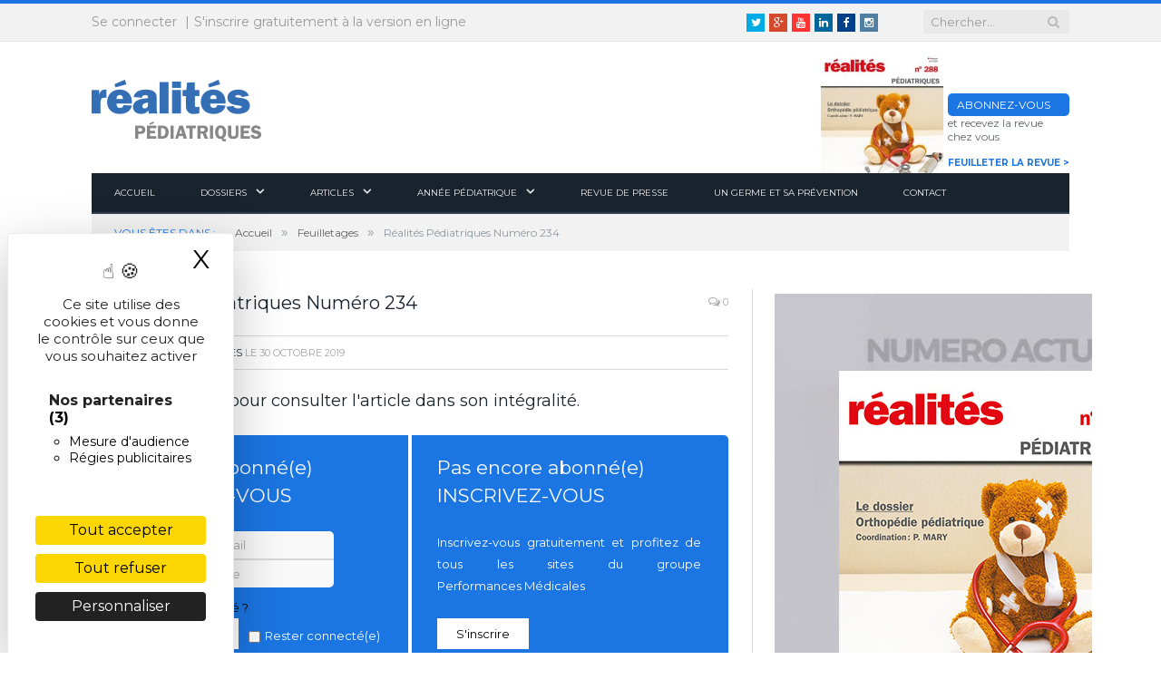

--- FILE ---
content_type: text/html; charset=UTF-8
request_url: https://www.realites-pediatriques.com/feuilletage/realites-pediatriques-numero-234/
body_size: 17078
content:
<!DOCTYPE html>

<!--[if IE 8]> <html class="ie ie8" lang="fr-FR"> <![endif]-->
<!--[if IE 9]> <html class="ie ie9" lang="fr-FR"> <![endif]-->
<!--[if gt IE 9]><!--> <html lang="fr-FR"> <!--<![endif]-->

<head>
    <!-- TarteCitron -->
    <link rel="dns-prefetch" href="//tarteaucitron.io">
    <link rel="preconnect" href="https://tarteaucitron.io" crossorigin>
    <script src="https://tarteaucitron.io/load.js?domain=www.realites-pediatriques.com&uuid=55b2328fdb35e7eecf9def9e66bb7e97872b009f"></script>

    
<meta charset="UTF-8" />
<title>Réalités Pédiatriques Numéro 234 - Réalités Pédiatriques</title>

 
<meta name="viewport" content="width=device-width, initial-scale=1" />
<link rel="pingback" href="https://www.realites-pediatriques.com/xmlrpc.php" />
	
<link rel="shortcut icon" href="https://www.realites-pediatriques.com/wp-content/uploads/sites/3/2016/10/faviconpm.png" />	

	
<meta name='robots' content='index, follow, max-image-preview:large, max-snippet:-1, max-video-preview:-1' />

	<!-- This site is optimized with the Yoast SEO plugin v26.5 - https://yoast.com/wordpress/plugins/seo/ -->
	<link rel="canonical" href="https://www.realites-pediatriques.com/feuilletage/realites-pediatriques-numero-234/" />
	<meta property="og:locale" content="fr_FR" />
	<meta property="og:type" content="article" />
	<meta property="og:title" content="Réalités Pédiatriques Numéro 234 - Réalités Pédiatriques" />
	<meta property="og:description" content="Connectez-vous pour consulter l&#039;article dans son intégralité. Vous êtes abonné(e) IDENTIFIEZ-VOUS mot de passe oublié ? Se connecter Rester connecté(e) Pas encore abonné(e) INSCRIVEZ-VOUS Inscrivez-vous gratuitement et profitez de tous les sites du groupe Performances&nbsp;Médicales S&#039;inscrire" />
	<meta property="og:url" content="https://www.realites-pediatriques.com/feuilletage/realites-pediatriques-numero-234/" />
	<meta property="og:site_name" content="Réalités Pédiatriques" />
	<meta property="article:modified_time" content="2019-11-18T09:30:46+00:00" />
	<meta property="og:image" content="https://www.realites-pediatriques.com/wp-content/uploads/sites/3/2019/11/couverture-RP234.jpg" />
	<meta property="og:image:width" content="350" />
	<meta property="og:image:height" content="450" />
	<meta property="og:image:type" content="image/jpeg" />
	<meta name="twitter:card" content="summary_large_image" />
	<meta name="twitter:label1" content="Written by" />
	<meta name="twitter:data1" content="admin" />
	<script type="application/ld+json" class="yoast-schema-graph">{"@context":"https://schema.org","@graph":[{"@type":"WebPage","@id":"https://www.realites-pediatriques.com/feuilletage/realites-pediatriques-numero-234/","url":"https://www.realites-pediatriques.com/feuilletage/realites-pediatriques-numero-234/","name":"Réalités Pédiatriques Numéro 234 - Réalités Pédiatriques","isPartOf":{"@id":"https://www.realites-pediatriques.com/#website"},"primaryImageOfPage":{"@id":"https://www.realites-pediatriques.com/feuilletage/realites-pediatriques-numero-234/#primaryimage"},"image":{"@id":"https://www.realites-pediatriques.com/feuilletage/realites-pediatriques-numero-234/#primaryimage"},"thumbnailUrl":"https://www.realites-pediatriques.com/wp-content/uploads/sites/3/2019/11/couverture-RP234.jpg","datePublished":"2019-10-30T09:29:51+00:00","dateModified":"2019-11-18T09:30:46+00:00","breadcrumb":{"@id":"https://www.realites-pediatriques.com/feuilletage/realites-pediatriques-numero-234/#breadcrumb"},"inLanguage":"fr-FR","potentialAction":[{"@type":"ReadAction","target":["https://www.realites-pediatriques.com/feuilletage/realites-pediatriques-numero-234/"]}]},{"@type":"ImageObject","inLanguage":"fr-FR","@id":"https://www.realites-pediatriques.com/feuilletage/realites-pediatriques-numero-234/#primaryimage","url":"https://www.realites-pediatriques.com/wp-content/uploads/sites/3/2019/11/couverture-RP234.jpg","contentUrl":"https://www.realites-pediatriques.com/wp-content/uploads/sites/3/2019/11/couverture-RP234.jpg","width":350,"height":450},{"@type":"BreadcrumbList","@id":"https://www.realites-pediatriques.com/feuilletage/realites-pediatriques-numero-234/#breadcrumb","itemListElement":[{"@type":"ListItem","position":1,"name":"Accueil","item":"https://www.realites-pediatriques.com/"},{"@type":"ListItem","position":2,"name":"Feuilletages","item":"https://www.realites-pediatriques.com/feuilletages/"},{"@type":"ListItem","position":3,"name":"Réalités Pédiatriques Numéro 234"}]},{"@type":"WebSite","@id":"https://www.realites-pediatriques.com/#website","url":"https://www.realites-pediatriques.com/","name":"Réalités Pédiatriques","description":"Un site de Performances Médicales","potentialAction":[{"@type":"SearchAction","target":{"@type":"EntryPoint","urlTemplate":"https://www.realites-pediatriques.com/?s={search_term_string}"},"query-input":{"@type":"PropertyValueSpecification","valueRequired":true,"valueName":"search_term_string"}}],"inLanguage":"fr-FR"}]}</script>
	<!-- / Yoast SEO plugin. -->


<link rel='dns-prefetch' href='//fonts.googleapis.com' />
<link rel="alternate" type="application/rss+xml" title="Réalités Pédiatriques &raquo; Flux" href="https://www.realites-pediatriques.com/feed/" />
<style id='wp-img-auto-sizes-contain-inline-css' type='text/css'>
img:is([sizes=auto i],[sizes^="auto," i]){contain-intrinsic-size:3000px 1500px}
/*# sourceURL=wp-img-auto-sizes-contain-inline-css */
</style>
<style id='wp-block-library-inline-css' type='text/css'>
:root{--wp-block-synced-color:#7a00df;--wp-block-synced-color--rgb:122,0,223;--wp-bound-block-color:var(--wp-block-synced-color);--wp-editor-canvas-background:#ddd;--wp-admin-theme-color:#007cba;--wp-admin-theme-color--rgb:0,124,186;--wp-admin-theme-color-darker-10:#006ba1;--wp-admin-theme-color-darker-10--rgb:0,107,160.5;--wp-admin-theme-color-darker-20:#005a87;--wp-admin-theme-color-darker-20--rgb:0,90,135;--wp-admin-border-width-focus:2px}@media (min-resolution:192dpi){:root{--wp-admin-border-width-focus:1.5px}}.wp-element-button{cursor:pointer}:root .has-very-light-gray-background-color{background-color:#eee}:root .has-very-dark-gray-background-color{background-color:#313131}:root .has-very-light-gray-color{color:#eee}:root .has-very-dark-gray-color{color:#313131}:root .has-vivid-green-cyan-to-vivid-cyan-blue-gradient-background{background:linear-gradient(135deg,#00d084,#0693e3)}:root .has-purple-crush-gradient-background{background:linear-gradient(135deg,#34e2e4,#4721fb 50%,#ab1dfe)}:root .has-hazy-dawn-gradient-background{background:linear-gradient(135deg,#faaca8,#dad0ec)}:root .has-subdued-olive-gradient-background{background:linear-gradient(135deg,#fafae1,#67a671)}:root .has-atomic-cream-gradient-background{background:linear-gradient(135deg,#fdd79a,#004a59)}:root .has-nightshade-gradient-background{background:linear-gradient(135deg,#330968,#31cdcf)}:root .has-midnight-gradient-background{background:linear-gradient(135deg,#020381,#2874fc)}:root{--wp--preset--font-size--normal:16px;--wp--preset--font-size--huge:42px}.has-regular-font-size{font-size:1em}.has-larger-font-size{font-size:2.625em}.has-normal-font-size{font-size:var(--wp--preset--font-size--normal)}.has-huge-font-size{font-size:var(--wp--preset--font-size--huge)}.has-text-align-center{text-align:center}.has-text-align-left{text-align:left}.has-text-align-right{text-align:right}.has-fit-text{white-space:nowrap!important}#end-resizable-editor-section{display:none}.aligncenter{clear:both}.items-justified-left{justify-content:flex-start}.items-justified-center{justify-content:center}.items-justified-right{justify-content:flex-end}.items-justified-space-between{justify-content:space-between}.screen-reader-text{border:0;clip-path:inset(50%);height:1px;margin:-1px;overflow:hidden;padding:0;position:absolute;width:1px;word-wrap:normal!important}.screen-reader-text:focus{background-color:#ddd;clip-path:none;color:#444;display:block;font-size:1em;height:auto;left:5px;line-height:normal;padding:15px 23px 14px;text-decoration:none;top:5px;width:auto;z-index:100000}html :where(.has-border-color){border-style:solid}html :where([style*=border-top-color]){border-top-style:solid}html :where([style*=border-right-color]){border-right-style:solid}html :where([style*=border-bottom-color]){border-bottom-style:solid}html :where([style*=border-left-color]){border-left-style:solid}html :where([style*=border-width]){border-style:solid}html :where([style*=border-top-width]){border-top-style:solid}html :where([style*=border-right-width]){border-right-style:solid}html :where([style*=border-bottom-width]){border-bottom-style:solid}html :where([style*=border-left-width]){border-left-style:solid}html :where(img[class*=wp-image-]){height:auto;max-width:100%}:where(figure){margin:0 0 1em}html :where(.is-position-sticky){--wp-admin--admin-bar--position-offset:var(--wp-admin--admin-bar--height,0px)}@media screen and (max-width:600px){html :where(.is-position-sticky){--wp-admin--admin-bar--position-offset:0px}}

/*# sourceURL=wp-block-library-inline-css */
</style><style id='global-styles-inline-css' type='text/css'>
:root{--wp--preset--aspect-ratio--square: 1;--wp--preset--aspect-ratio--4-3: 4/3;--wp--preset--aspect-ratio--3-4: 3/4;--wp--preset--aspect-ratio--3-2: 3/2;--wp--preset--aspect-ratio--2-3: 2/3;--wp--preset--aspect-ratio--16-9: 16/9;--wp--preset--aspect-ratio--9-16: 9/16;--wp--preset--color--black: #000000;--wp--preset--color--cyan-bluish-gray: #abb8c3;--wp--preset--color--white: #ffffff;--wp--preset--color--pale-pink: #f78da7;--wp--preset--color--vivid-red: #cf2e2e;--wp--preset--color--luminous-vivid-orange: #ff6900;--wp--preset--color--luminous-vivid-amber: #fcb900;--wp--preset--color--light-green-cyan: #7bdcb5;--wp--preset--color--vivid-green-cyan: #00d084;--wp--preset--color--pale-cyan-blue: #8ed1fc;--wp--preset--color--vivid-cyan-blue: #0693e3;--wp--preset--color--vivid-purple: #9b51e0;--wp--preset--gradient--vivid-cyan-blue-to-vivid-purple: linear-gradient(135deg,rgb(6,147,227) 0%,rgb(155,81,224) 100%);--wp--preset--gradient--light-green-cyan-to-vivid-green-cyan: linear-gradient(135deg,rgb(122,220,180) 0%,rgb(0,208,130) 100%);--wp--preset--gradient--luminous-vivid-amber-to-luminous-vivid-orange: linear-gradient(135deg,rgb(252,185,0) 0%,rgb(255,105,0) 100%);--wp--preset--gradient--luminous-vivid-orange-to-vivid-red: linear-gradient(135deg,rgb(255,105,0) 0%,rgb(207,46,46) 100%);--wp--preset--gradient--very-light-gray-to-cyan-bluish-gray: linear-gradient(135deg,rgb(238,238,238) 0%,rgb(169,184,195) 100%);--wp--preset--gradient--cool-to-warm-spectrum: linear-gradient(135deg,rgb(74,234,220) 0%,rgb(151,120,209) 20%,rgb(207,42,186) 40%,rgb(238,44,130) 60%,rgb(251,105,98) 80%,rgb(254,248,76) 100%);--wp--preset--gradient--blush-light-purple: linear-gradient(135deg,rgb(255,206,236) 0%,rgb(152,150,240) 100%);--wp--preset--gradient--blush-bordeaux: linear-gradient(135deg,rgb(254,205,165) 0%,rgb(254,45,45) 50%,rgb(107,0,62) 100%);--wp--preset--gradient--luminous-dusk: linear-gradient(135deg,rgb(255,203,112) 0%,rgb(199,81,192) 50%,rgb(65,88,208) 100%);--wp--preset--gradient--pale-ocean: linear-gradient(135deg,rgb(255,245,203) 0%,rgb(182,227,212) 50%,rgb(51,167,181) 100%);--wp--preset--gradient--electric-grass: linear-gradient(135deg,rgb(202,248,128) 0%,rgb(113,206,126) 100%);--wp--preset--gradient--midnight: linear-gradient(135deg,rgb(2,3,129) 0%,rgb(40,116,252) 100%);--wp--preset--font-size--small: 13px;--wp--preset--font-size--medium: 20px;--wp--preset--font-size--large: 36px;--wp--preset--font-size--x-large: 42px;--wp--preset--spacing--20: 0.44rem;--wp--preset--spacing--30: 0.67rem;--wp--preset--spacing--40: 1rem;--wp--preset--spacing--50: 1.5rem;--wp--preset--spacing--60: 2.25rem;--wp--preset--spacing--70: 3.38rem;--wp--preset--spacing--80: 5.06rem;--wp--preset--shadow--natural: 6px 6px 9px rgba(0, 0, 0, 0.2);--wp--preset--shadow--deep: 12px 12px 50px rgba(0, 0, 0, 0.4);--wp--preset--shadow--sharp: 6px 6px 0px rgba(0, 0, 0, 0.2);--wp--preset--shadow--outlined: 6px 6px 0px -3px rgb(255, 255, 255), 6px 6px rgb(0, 0, 0);--wp--preset--shadow--crisp: 6px 6px 0px rgb(0, 0, 0);}:where(.is-layout-flex){gap: 0.5em;}:where(.is-layout-grid){gap: 0.5em;}body .is-layout-flex{display: flex;}.is-layout-flex{flex-wrap: wrap;align-items: center;}.is-layout-flex > :is(*, div){margin: 0;}body .is-layout-grid{display: grid;}.is-layout-grid > :is(*, div){margin: 0;}:where(.wp-block-columns.is-layout-flex){gap: 2em;}:where(.wp-block-columns.is-layout-grid){gap: 2em;}:where(.wp-block-post-template.is-layout-flex){gap: 1.25em;}:where(.wp-block-post-template.is-layout-grid){gap: 1.25em;}.has-black-color{color: var(--wp--preset--color--black) !important;}.has-cyan-bluish-gray-color{color: var(--wp--preset--color--cyan-bluish-gray) !important;}.has-white-color{color: var(--wp--preset--color--white) !important;}.has-pale-pink-color{color: var(--wp--preset--color--pale-pink) !important;}.has-vivid-red-color{color: var(--wp--preset--color--vivid-red) !important;}.has-luminous-vivid-orange-color{color: var(--wp--preset--color--luminous-vivid-orange) !important;}.has-luminous-vivid-amber-color{color: var(--wp--preset--color--luminous-vivid-amber) !important;}.has-light-green-cyan-color{color: var(--wp--preset--color--light-green-cyan) !important;}.has-vivid-green-cyan-color{color: var(--wp--preset--color--vivid-green-cyan) !important;}.has-pale-cyan-blue-color{color: var(--wp--preset--color--pale-cyan-blue) !important;}.has-vivid-cyan-blue-color{color: var(--wp--preset--color--vivid-cyan-blue) !important;}.has-vivid-purple-color{color: var(--wp--preset--color--vivid-purple) !important;}.has-black-background-color{background-color: var(--wp--preset--color--black) !important;}.has-cyan-bluish-gray-background-color{background-color: var(--wp--preset--color--cyan-bluish-gray) !important;}.has-white-background-color{background-color: var(--wp--preset--color--white) !important;}.has-pale-pink-background-color{background-color: var(--wp--preset--color--pale-pink) !important;}.has-vivid-red-background-color{background-color: var(--wp--preset--color--vivid-red) !important;}.has-luminous-vivid-orange-background-color{background-color: var(--wp--preset--color--luminous-vivid-orange) !important;}.has-luminous-vivid-amber-background-color{background-color: var(--wp--preset--color--luminous-vivid-amber) !important;}.has-light-green-cyan-background-color{background-color: var(--wp--preset--color--light-green-cyan) !important;}.has-vivid-green-cyan-background-color{background-color: var(--wp--preset--color--vivid-green-cyan) !important;}.has-pale-cyan-blue-background-color{background-color: var(--wp--preset--color--pale-cyan-blue) !important;}.has-vivid-cyan-blue-background-color{background-color: var(--wp--preset--color--vivid-cyan-blue) !important;}.has-vivid-purple-background-color{background-color: var(--wp--preset--color--vivid-purple) !important;}.has-black-border-color{border-color: var(--wp--preset--color--black) !important;}.has-cyan-bluish-gray-border-color{border-color: var(--wp--preset--color--cyan-bluish-gray) !important;}.has-white-border-color{border-color: var(--wp--preset--color--white) !important;}.has-pale-pink-border-color{border-color: var(--wp--preset--color--pale-pink) !important;}.has-vivid-red-border-color{border-color: var(--wp--preset--color--vivid-red) !important;}.has-luminous-vivid-orange-border-color{border-color: var(--wp--preset--color--luminous-vivid-orange) !important;}.has-luminous-vivid-amber-border-color{border-color: var(--wp--preset--color--luminous-vivid-amber) !important;}.has-light-green-cyan-border-color{border-color: var(--wp--preset--color--light-green-cyan) !important;}.has-vivid-green-cyan-border-color{border-color: var(--wp--preset--color--vivid-green-cyan) !important;}.has-pale-cyan-blue-border-color{border-color: var(--wp--preset--color--pale-cyan-blue) !important;}.has-vivid-cyan-blue-border-color{border-color: var(--wp--preset--color--vivid-cyan-blue) !important;}.has-vivid-purple-border-color{border-color: var(--wp--preset--color--vivid-purple) !important;}.has-vivid-cyan-blue-to-vivid-purple-gradient-background{background: var(--wp--preset--gradient--vivid-cyan-blue-to-vivid-purple) !important;}.has-light-green-cyan-to-vivid-green-cyan-gradient-background{background: var(--wp--preset--gradient--light-green-cyan-to-vivid-green-cyan) !important;}.has-luminous-vivid-amber-to-luminous-vivid-orange-gradient-background{background: var(--wp--preset--gradient--luminous-vivid-amber-to-luminous-vivid-orange) !important;}.has-luminous-vivid-orange-to-vivid-red-gradient-background{background: var(--wp--preset--gradient--luminous-vivid-orange-to-vivid-red) !important;}.has-very-light-gray-to-cyan-bluish-gray-gradient-background{background: var(--wp--preset--gradient--very-light-gray-to-cyan-bluish-gray) !important;}.has-cool-to-warm-spectrum-gradient-background{background: var(--wp--preset--gradient--cool-to-warm-spectrum) !important;}.has-blush-light-purple-gradient-background{background: var(--wp--preset--gradient--blush-light-purple) !important;}.has-blush-bordeaux-gradient-background{background: var(--wp--preset--gradient--blush-bordeaux) !important;}.has-luminous-dusk-gradient-background{background: var(--wp--preset--gradient--luminous-dusk) !important;}.has-pale-ocean-gradient-background{background: var(--wp--preset--gradient--pale-ocean) !important;}.has-electric-grass-gradient-background{background: var(--wp--preset--gradient--electric-grass) !important;}.has-midnight-gradient-background{background: var(--wp--preset--gradient--midnight) !important;}.has-small-font-size{font-size: var(--wp--preset--font-size--small) !important;}.has-medium-font-size{font-size: var(--wp--preset--font-size--medium) !important;}.has-large-font-size{font-size: var(--wp--preset--font-size--large) !important;}.has-x-large-font-size{font-size: var(--wp--preset--font-size--x-large) !important;}
/*# sourceURL=global-styles-inline-css */
</style>

<style id='classic-theme-styles-inline-css' type='text/css'>
/*! This file is auto-generated */
.wp-block-button__link{color:#fff;background-color:#32373c;border-radius:9999px;box-shadow:none;text-decoration:none;padding:calc(.667em + 2px) calc(1.333em + 2px);font-size:1.125em}.wp-block-file__button{background:#32373c;color:#fff;text-decoration:none}
/*# sourceURL=/wp-includes/css/classic-themes.min.css */
</style>
<link rel='stylesheet' id='widgetopts-styles-css' href='https://www.realites-pediatriques.com/wp-content/plugins/extended-widget-options/assets/css/widget-options.css?ver=5.2.3' type='text/css' media='all' />
<link rel='stylesheet' id='smartmag-fonts-css' href='https://fonts.googleapis.com/css?family=Open+Sans:400,400Italic,600,700|Roboto+Slab|Merriweather:300italic&#038;subset' type='text/css' media='all' />
<link rel='stylesheet' id='smartmag-core-css' href='https://www.realites-pediatriques.com/wp-content/themes/realites/style.css?ver=2.6.2' type='text/css' media='all' />
<link rel='stylesheet' id='smartmag-responsive-css' href='https://www.realites-pediatriques.com/wp-content/themes/smart-mag/css/responsive.css?ver=2.6.2' type='text/css' media='all' />
<link rel='stylesheet' id='pretty-photo-css' href='https://www.realites-pediatriques.com/wp-content/themes/smart-mag/css/prettyPhoto.css?ver=2.6.2' type='text/css' media='all' />
<link rel='stylesheet' id='smartmag-font-awesome-css' href='https://www.realites-pediatriques.com/wp-content/themes/smart-mag/css/fontawesome/css/font-awesome.min.css?ver=2.6.2' type='text/css' media='all' />
<link rel='stylesheet' id='dflip-icons-style-css' href='https://www.realites-pediatriques.com/wp-content/plugins/dflip/assets/css/themify-icons.css?ver=1.2.8' type='text/css' media='all' />
<link rel='stylesheet' id='dflip-style-css' href='https://www.realites-pediatriques.com/wp-content/plugins/dflip/assets/css/dflip.css?ver=1.2.8' type='text/css' media='all' />
<link rel='stylesheet' id='wp_mailjet_form_builder_widget-widget-front-styles-css' href='https://www.realites-pediatriques.com/wp-content/plugins/mailjet-for-wordpress/src/widgetformbuilder/css/front-widget.css?ver=6.1.6' type='text/css' media='all' />
<link rel='stylesheet' id='custom-css-css' href='https://www.realites-pediatriques.com/?__custom_css=1&#038;ver=6.9' type='text/css' media='all' />
<script type="text/javascript" data-cfasync="false" src="https://www.realites-pediatriques.com/wp-includes/js/jquery/jquery.min.js?ver=3.7.1" id="jquery-core-js"></script>
<script type="text/javascript" src="//www.realites-pediatriques.com/wp-content/plugins/revslider/sr6/assets/js/rbtools.min.js?ver=6.7.29" async id="tp-tools-js"></script>
<script type="text/javascript" src="//www.realites-pediatriques.com/wp-content/plugins/revslider/sr6/assets/js/rs6.min.js?ver=6.7.30" async id="revmin-js"></script>
<script type="text/javascript" src="https://www.realites-pediatriques.com/wp-content/plugins/wp-retina-2x/app/picturefill.min.js?ver=1764764706" id="wr2x-picturefill-js-js"></script>
<script type="text/javascript" src="https://www.realites-pediatriques.com/wp-content/themes/smart-mag/js/jquery.prettyPhoto.js?ver=6.9" id="pretty-photo-smartmag-js"></script>
<script defer event-logged_in="false" data-domain="realites-pediatriques.com" src="https://plausible.io/js/script.tagged-events.pageview-props.js"></script><script data-cfasync="false"> var dFlipLocation = "https://www.realites-pediatriques.com/wp-content/plugins/dflip/assets/"; var dFlipWPGlobal = {"text":{"toggleSound":"Turn on\/off Sound","toggleThumbnails":"Toggle Thumbnails","toggleOutline":"Toggle Outline\/Bookmark","previousPage":"Previous Page","nextPage":"Next Page","toggleFullscreen":"Toggle Fullscreen","zoomIn":"Zoom In","zoomOut":"Zoom Out","toggleHelp":"Toggle Help","singlePageMode":"Single Page Mode","doublePageMode":"Double Page Mode","downloadPDFFile":"Download PDF File","gotoFirstPage":"Goto First Page","gotoLastPage":"Goto Last Page","share":"Share"},"mainControls":"altPrev,pageNumber,altNext,outline,thumbnail,zoomIn,zoomOut,fullScreen,share,more","hideControls":"","scrollWheel":"false","backgroundColor":"#fff","backgroundImage":"","height":"100%","duration":"800","soundEnable":"true","enableDownload":"false","webgl":"true","hard":"cover","maxTextureSize":"1600","zoomRatio":"1.5","singlePageMode":"0"};</script><meta name="generator" content="Powered by Slider Revolution 6.7.30 - responsive, Mobile-Friendly Slider Plugin for WordPress with comfortable drag and drop interface." />
<script>function setREVStartSize(e){
			//window.requestAnimationFrame(function() {
				window.RSIW = window.RSIW===undefined ? window.innerWidth : window.RSIW;
				window.RSIH = window.RSIH===undefined ? window.innerHeight : window.RSIH;
				try {
					var pw = document.getElementById(e.c).parentNode.offsetWidth,
						newh;
					pw = pw===0 || isNaN(pw) || (e.l=="fullwidth" || e.layout=="fullwidth") ? window.RSIW : pw;
					e.tabw = e.tabw===undefined ? 0 : parseInt(e.tabw);
					e.thumbw = e.thumbw===undefined ? 0 : parseInt(e.thumbw);
					e.tabh = e.tabh===undefined ? 0 : parseInt(e.tabh);
					e.thumbh = e.thumbh===undefined ? 0 : parseInt(e.thumbh);
					e.tabhide = e.tabhide===undefined ? 0 : parseInt(e.tabhide);
					e.thumbhide = e.thumbhide===undefined ? 0 : parseInt(e.thumbhide);
					e.mh = e.mh===undefined || e.mh=="" || e.mh==="auto" ? 0 : parseInt(e.mh,0);
					if(e.layout==="fullscreen" || e.l==="fullscreen")
						newh = Math.max(e.mh,window.RSIH);
					else{
						e.gw = Array.isArray(e.gw) ? e.gw : [e.gw];
						for (var i in e.rl) if (e.gw[i]===undefined || e.gw[i]===0) e.gw[i] = e.gw[i-1];
						e.gh = e.el===undefined || e.el==="" || (Array.isArray(e.el) && e.el.length==0)? e.gh : e.el;
						e.gh = Array.isArray(e.gh) ? e.gh : [e.gh];
						for (var i in e.rl) if (e.gh[i]===undefined || e.gh[i]===0) e.gh[i] = e.gh[i-1];
											
						var nl = new Array(e.rl.length),
							ix = 0,
							sl;
						e.tabw = e.tabhide>=pw ? 0 : e.tabw;
						e.thumbw = e.thumbhide>=pw ? 0 : e.thumbw;
						e.tabh = e.tabhide>=pw ? 0 : e.tabh;
						e.thumbh = e.thumbhide>=pw ? 0 : e.thumbh;
						for (var i in e.rl) nl[i] = e.rl[i]<window.RSIW ? 0 : e.rl[i];
						sl = nl[0];
						for (var i in nl) if (sl>nl[i] && nl[i]>0) { sl = nl[i]; ix=i;}
						var m = pw>(e.gw[ix]+e.tabw+e.thumbw) ? 1 : (pw-(e.tabw+e.thumbw)) / (e.gw[ix]);
						newh =  (e.gh[ix] * m) + (e.tabh + e.thumbh);
					}
					var el = document.getElementById(e.c);
					if (el!==null && el) el.style.height = newh+"px";
					el = document.getElementById(e.c+"_wrapper");
					if (el!==null && el) {
						el.style.height = newh+"px";
						el.style.display = "block";
					}
				} catch(e){
					console.log("Failure at Presize of Slider:" + e)
				}
			//});
		  };</script>
		<style type="text/css" id="wp-custom-css">
			.gform_legacy_markup_wrapper .gfield_description {
    font-size: 13px;
}

/* table matiere page podcap */
.page-id-31048 .perfmed_glossary {
    display: none;
}

#gform_2 #input_2_1_3_container {
    padding-left: 0;
}

#AADIV44 iframe{
	height:254px !important;
}		</style>
			
<!--[if lt IE 9]>
<script src="https://www.realites-pediatriques.com/wp-content/themes/smart-mag/js/html5.js" type="text/javascript"></script>
<![endif]-->

<link rel='stylesheet' id='rs-plugin-settings-css' href='//www.realites-pediatriques.com/wp-content/plugins/revslider/sr6/assets/css/rs6.css?ver=6.7.30' type='text/css' media='all' />
<style id='rs-plugin-settings-inline-css' type='text/css'>
#rs-demo-id {}
/*# sourceURL=rs-plugin-settings-inline-css */
</style>
</head>


<body class="wp-singular feuilletage-template-default single single-feuilletage postid-28048 wp-theme-smart-mag wp-child-theme-realites page-builder site-id-3 right-sidebar full has-nav-dark">

<div class="main-wrap">

	
	
	<div class="top-bar">

		<div class="wrap">
			<section class="top-bar-content cf">
			
				
									
					
		<div class="search">
			<form role="search" action="https://www.realites-pediatriques.com/" method="get">
				<input type="text" name="s" class="query live-search-query" value="" placeholder="Chercher&hellip;"/>
				<button class="search-button" type="submit"><i class="fa fa-search"></i></button>
			</form>
		</div> <!-- .search -->					
				
							<div class="textwidget"><ul class="social-icons cf">
<li><a href="https://twitter.com/reacardio" class="icon fa fa-twitter" title="Twitter"><span class="visuallyhidden">Twitter</span></a></li>
<li><a href="https://plus.google.com/+realcardio" class="icon fa fa-google-plus" title="Google+"><span class="visuallyhidden">Google+</span></a></li>
<li><a href="https://www.youtube.com/user/realcardio" class="icon fa fa-youtube" title="Youtube"><span class="visuallyhidden">Youtube</span></a></li>
<li><a href="https://www.linkedin.com/company/performances-médicales-réalités/" class="icon fa fa-linkedin" title="Linkedin"><span class="visuallyhidden">Linkedin</span></a></li>
<li><a href="https://www.facebook.com/Performances-médicales-Réalités-108470164627691" class="icon fa fa-facebook" title="Facebook"><span class="visuallyhidden">Facebook</span></a></li>
<li><a href="https://www.instagram.com/performances_medicales/" class="icon fa fa-instagram" title="Instagram"><span class="visuallyhidden">Instagram</span></a></li>
</ul></div>
		<div class="user_login_wrapper">			<ul><li><a href="https://www.realites-pediatriques.com/wp-login.php?redirect_to=https%3A%2F%2Fwww.realites-pediatriques.com%2Ffeuilletage%2Frealites-pediatriques-numero-234%2F" class="toggleform" title="Se connecter">Se connecter</a>
			<form name="loginform" action="https://www.realites-pediatriques.com/wp-login.php" method="post">
				<label for="user_login" title="Identifiant ou adresse de messagerie">Email</label><input type="text" name="log" id="user_login" class="input" value="" size="20" placeholder="Login ou Email">
				<label for="user_pass" title="Mot de passe">Mot de passe</label><span class="forgot-pass main-color"><a href="https://www.performances-medicales.com/wp-login.php?action=lostpassword&redirect_to=http%3A%2F%2Fwww.realites-pediatriques.com%2Ffeuilletage%2Frealites-pediatriques-numero-234%2F" tabindex="-1">Mot de passe oublié ?</a></span><input type="password" name="pwd" id="user_pass" class="input" value="" size="20" placeholder="Mot de passe">
				<label for="rememberme" class="main-color"><input name="rememberme" type="checkbox" id="rememberme" value="forever">Rester connecté(e)</label>
				<div class="form_footer">
					<button type="submit" name="wp-submit" id="wp-submit" class="button button-primary">Connexion</button><a href="https://www.realites-pediatriques.com/inscription/" class="button">Créer un compte</a>
				</div>
				<input type="hidden" name="redirect_to" value="https://www.realites-pediatriques.com/feuilletage/realites-pediatriques-numero-234/">
			</form></li>
			<li><a href="https://www.realites-pediatriques.com/inscription/" title="S'inscrire">S'inscrire gratuitement à la version en ligne</a></li></ul>
			<script type="text/javascript">
				jQuery(".top-bar-content .toggleform").click(function(){ jQuery('.top-bar-content form[name="loginform"]').slideToggle(); return false; });
			</script>
			</div>				
			</section>
		</div>
		
	</div>
	
	<div id="main-head" class="main-head">

		<div class="wrap">

			
			<header class="default">

				<div class="title">
							<a href="https://www.realites-pediatriques.com/" title="Réalités Pédiatriques" rel="home" class="is-logo-mobile">
		
														
									<img src="https://www.realites-pediatriques.com/wp-content/uploads/sites/3/2017/01/reapedia_logowebretina.png" class="logo-mobile" width="0" height="0" />
								
				<img src="https://www.realites-pediatriques.com/wp-content/uploads/sites/3/2017/01/reapedia_logoweb-1.png" class="logo-image" alt="Réalités Pédiatriques" data-at2x="https://www.realites-pediatriques.com/wp-content/uploads/sites/3/2017/01/reapedia_logowebretina.png" />
					 
						<h1>Réalités Pédiatriques</h1>
		</a>				</div>

        
				
					<div class="right">
								<div class="widget-feuilletage">
				<a href="https://www.realites-pediatriques.com/feuilletage/numero-288/" class="image"><img width="210" height="270" src="https://www.realites-pediatriques.com/wp-content/uploads/sites/3/2025/11/01_Couv_Pedia_288.jpg" class="attachment-270x270 size-270x270 wp-post-image" alt="" decoding="async" fetchpriority="high" srcset="https://www.realites-pediatriques.com/wp-content/uploads/sites/3/2025/11/01_Couv_Pedia_288.jpg 1000w, https://www.realites-pediatriques.com/wp-content/uploads/sites/3/2025/11/01_Couv_Pedia_288-233x300.jpg 233w, https://www.realites-pediatriques.com/wp-content/uploads/sites/3/2025/11/01_Couv_Pedia_288-796x1024.jpg 796w, https://www.realites-pediatriques.com/wp-content/uploads/sites/3/2025/11/01_Couv_Pedia_288-233x300@2x.jpg 466w" sizes="(max-width: 210px) 100vw, 210px" /></a><div class="links">
					<a href="https://www.realites-pediatriques.com/abonnement/" class="link_abo main-background">ABONNEZ-VOUS</a>
					et recevez la revue<br/>chez vous
					<a href="https://www.realites-pediatriques.com/feuilletage/numero-288/" class="link_feuilletage main-color">FEUILLETER LA REVUE &gt;</a>
				</div>
			</div>
							</div>

				
			</header>

			
				
<div class="navigation-wrap cf">

	<nav class="navigation cf nav-dark">

		<div class>

			<div class="mobile" data-type="off-canvas" data-search="1">
				<a href="#" class="selected">
					<span class="text">Menu</span><span class="current"></span> <i class="hamburger fa fa-bars"></i><label for="widget_top"><i class="toggle_widget fa fa-user"></i></label>
				</a>
			</div>

			<div class="menu-menu-principal-container"><ul id="menu-menu-principal" class="menu"><li id="menu-item-22367" class="menu-item menu-item-type-post_type menu-item-object-page menu-item-home menu-item-22367"><a href="https://www.realites-pediatriques.com/">Accueil</a></li>
<li id="menu-item-22368" class="menu-item menu-item-type-custom menu-item-object-custom menu-item-has-children menu-item-22368"><a>Dossiers</a><ul class="mega-menu links row">
		<li id="menu-item-22369" class="menu-item menu-item-type-custom menu-item-object-custom menu-item-has-children menu-item-22369"><a href="#">Le dossier du mois</a>
	<ul class="sub-menu">
		<li id="menu-item-33064" class="menu-item menu-item-type-taxonomy menu-item-object-dossier menu-item-33064"><a href="https://www.realites-pediatriques.com/dossier/dossie-psychiatrie-de-lenfant/">Dossier : Psychiatrie de l&rsquo;enfant</a></li>
	</ul>
</li>
	<li id="menu-item-22371" class="menu-item menu-item-type-custom menu-item-object-custom menu-item-has-children menu-item-22371"><a href="#">Les dossiers récents</a>
	<ul class="sub-menu">
		<li id="menu-item-32399" class="menu-item menu-item-type-taxonomy menu-item-object-dossier menu-item-32399"><a href="https://www.realites-pediatriques.com/dossier/dossier-photodermatoses-de-lenfant/">Photodermatoses de l’enfant</a></li>
		<li id="menu-item-32249" class="menu-item menu-item-type-taxonomy menu-item-object-dossier menu-item-32249"><a href="https://www.realites-pediatriques.com/dossier/dossier-allergologie/">Allergologie</a></li>
		<li id="menu-item-31997" class="menu-item menu-item-type-taxonomy menu-item-object-dossier menu-item-31997"><a href="https://www.realites-pediatriques.com/dossier/dossier-neonatologie/">Néonatologie</a></li>
		<li id="menu-item-30053" class="menu-item menu-item-type-taxonomy menu-item-object-dossier menu-item-30053"><a href="https://www.realites-pediatriques.com/dossier/dossier-allergies-alimentaires/">Allergies alimentaires</a></li>
		<li id="menu-item-31209" class="menu-item menu-item-type-taxonomy menu-item-object-dossier menu-item-31209"><a href="https://www.realites-pediatriques.com/dossier/dossier-soins-chirurgicaux-pour-le-pediatre/">Soins chirurgicaux pour le pédiatre</a></li>
		<li id="menu-item-31026" class="menu-item menu-item-type-taxonomy menu-item-object-dossier menu-item-31026"><a href="https://www.realites-pediatriques.com/dossier/dossier-epilepsies-de-lenfant-et-de-ladolescent/">Épilepsies de l’enfant et de l’adolescent</a></li>
		<li id="menu-item-30513" class="menu-item menu-item-type-taxonomy menu-item-object-dossier menu-item-30513"><a href="https://www.realites-pediatriques.com/dossier/dossier-la-responsabilite-medicale-en-pediatrie/">La responsabilité médicale en pédiatrie</a></li>
		<li id="menu-item-30476" class="menu-item menu-item-type-taxonomy menu-item-object-dossier menu-item-30476"><a href="https://www.realites-pediatriques.com/dossier/dossier-malformations-medullaires/">Malformations médullaires</a></li>
		<li id="menu-item-29717" class="menu-item menu-item-type-taxonomy menu-item-object-dossier menu-item-29717"><a href="https://www.realites-pediatriques.com/dossier/dossier-controverses-en-nutrition/">Controverses en nutrition</a></li>
		<li id="menu-item-29547" class="menu-item menu-item-type-taxonomy menu-item-object-dossier menu-item-29547"><a href="https://www.realites-pediatriques.com/dossier/dossier-pathologies-sinusiennes/">Pathologies sinusiennes</a></li>
		<li id="menu-item-29103" class="menu-item menu-item-type-taxonomy menu-item-object-dossier menu-item-29103"><a href="https://www.realites-pediatriques.com/dossier/nouveautes-en-gastroenterologie/">Nouveautés en gastroentérologie</a></li>
		<li id="menu-item-28775" class="menu-item menu-item-type-taxonomy menu-item-object-dossier menu-item-28775"><a href="https://www.realites-pediatriques.com/dossier/quels-enseignements-tirer/">Coronavirus, quels enseignements tirer de l&rsquo;épidémie mondiale ?</a></li>
		<li id="menu-item-28581" class="menu-item menu-item-type-taxonomy menu-item-object-dossier menu-item-28581"><a href="https://www.realites-pediatriques.com/dossier/dossier-covid-19/">Covid-19</a></li>
		<li id="menu-item-28361" class="menu-item menu-item-type-taxonomy menu-item-object-dossier menu-item-28361"><a href="https://www.realites-pediatriques.com/dossier/dossier-cardiologie/">Cardiologie</a></li>
		<li id="menu-item-28271" class="menu-item menu-item-type-taxonomy menu-item-object-dossier menu-item-28271"><a href="https://www.realites-pediatriques.com/dossier/dossier-infectiologie-nouveaux-regards/">Infectiologie : nouveaux regards</a></li>
		<li id="menu-item-27965" class="menu-item menu-item-type-taxonomy menu-item-object-dossier menu-item-27965"><a href="https://www.realites-pediatriques.com/dossier/dossier-depistages/">Dépistages</a></li>
		<li id="menu-item-27512" class="menu-item menu-item-type-taxonomy menu-item-object-dossier menu-item-27512"><a href="https://www.realites-pediatriques.com/dossier/dossier-ecole/">École</a></li>
		<li id="menu-item-27363" class="menu-item menu-item-type-taxonomy menu-item-object-dossier menu-item-27363"><a href="https://www.realites-pediatriques.com/dossier/dossier-questions-de-bioethique/">Questions de bioéthique</a></li>
		<li id="menu-item-27223" class="menu-item menu-item-type-taxonomy menu-item-object-dossier menu-item-27223"><a href="https://www.realites-pediatriques.com/dossier/dossier-dermatologie-perineale-de-lenfant/">Dermatologie périnéale de l’enfant</a></li>
		<li id="menu-item-26788" class="menu-item menu-item-type-taxonomy menu-item-object-dossier menu-item-26788"><a href="https://www.realites-pediatriques.com/dossier/dossier-les-situations-durgence-a-ne-pas-rater/">Les situations d&rsquo;urgence à ne pas rater</a></li>
		<li id="menu-item-26787" class="menu-item menu-item-type-taxonomy menu-item-object-dossier menu-item-26787"><a href="https://www.realites-pediatriques.com/dossier/dossier-intolerances-alimentaires-non-allergiques/">Intolérances alimentaires non allergiques</a></li>
		<li id="menu-item-26786" class="menu-item menu-item-type-taxonomy menu-item-object-dossier menu-item-26786"><a href="https://www.realites-pediatriques.com/dossier/dossier-education-therapeutique/">Éducation thérapeutique</a></li>
		<li id="menu-item-26789" class="menu-item menu-item-type-taxonomy menu-item-object-dossier menu-item-26789"><a href="https://www.realites-pediatriques.com/dossier/dossier-urgences-ophtalmopediatriques/">Urgences ophtalmopédiatriques</a></li>
		<li id="menu-item-26785" class="menu-item menu-item-type-taxonomy menu-item-object-dossier menu-item-26785"><a href="https://www.realites-pediatriques.com/dossier/dossier-dermatologie-pediatrique/">Dermatologie pédiatrique</a></li>
		<li id="menu-item-25786" class="menu-item menu-item-type-taxonomy menu-item-object-dossier menu-item-25786"><a href="https://www.realites-pediatriques.com/dossier/dossier-pneumologie-pediatrique/">Pneumologie pédiatrique</a></li>
		<li id="menu-item-25681" class="menu-item menu-item-type-taxonomy menu-item-object-dossier menu-item-25681"><a href="https://www.realites-pediatriques.com/dossier/dossier-therapies-complementaires-dans-la-prise-en-charge-de-la-douleur-de-lenfant/">Thérapies complémentaires dans la prise en charge de la douleur de l’enfant</a></li>
		<li id="menu-item-25525" class="menu-item menu-item-type-taxonomy menu-item-object-dossier menu-item-25525"><a href="https://www.realites-pediatriques.com/dossier/dossier-les-therapies-du-futur/">Les thérapies du futur</a></li>
	</ul>
</li>
	<li id="menu-item-22373" class="menu-item menu-item-type-custom menu-item-object-custom menu-item-has-children menu-item-22373"><a href="#">Les archives</a>
	<ul class="sub-menu">
		<li id="menu-item-25384" class="menu-item menu-item-type-taxonomy menu-item-object-dossier menu-item-25384"><a href="https://www.realites-pediatriques.com/dossier/dossier-lamygdalectomie-revisitee/">L’amygdalectomie revisitée</a></li>
		<li id="menu-item-25233" class="menu-item menu-item-type-taxonomy menu-item-object-dossier menu-item-25233"><a href="https://www.realites-pediatriques.com/dossier/dossier-epilepsie/">Épilepsie</a></li>
		<li id="menu-item-24955" class="menu-item menu-item-type-taxonomy menu-item-object-dossier menu-item-24955"><a href="https://www.realites-pediatriques.com/dossier/dossier-remise-en-cause-de-nos-certitudes/">Remise en cause de nos certitudes</a></li>
		<li id="menu-item-24904" class="menu-item menu-item-type-taxonomy menu-item-object-dossier menu-item-24904"><a href="https://www.realites-pediatriques.com/dossier/dossier-depistage-au-cabinet/">Dépistage au cabinet</a></li>
		<li id="menu-item-24885" class="menu-item menu-item-type-taxonomy menu-item-object-dossier menu-item-24885"><a href="https://www.realites-pediatriques.com/dossier/dossier-rhinologie/">Rhinologie</a></li>
		<li id="menu-item-24886" class="menu-item menu-item-type-taxonomy menu-item-object-dossier menu-item-24886"><a href="https://www.realites-pediatriques.com/dossier/dossier-vaccins-non-obligatoires-vaincre-les-reticences/">Vaccins non obligatoires : vaincre les réticences</a></li>
		<li id="menu-item-24887" class="menu-item menu-item-type-taxonomy menu-item-object-dossier menu-item-24887"><a href="https://www.realites-pediatriques.com/dossier/dossier-suivi-du-grand-premature-par-le-pediatre/">Suivi du grand prématuré par le pédiatre</a></li>
		<li id="menu-item-24888" class="menu-item menu-item-type-taxonomy menu-item-object-dossier menu-item-24888"><a href="https://www.realites-pediatriques.com/dossier/dossier-parasitologie-metropolitaine/">Parasitologie métropolitaine</a></li>
		<li id="menu-item-24889" class="menu-item menu-item-type-taxonomy menu-item-object-dossier menu-item-24889"><a href="https://www.realites-pediatriques.com/dossier/dossier-autisme/">Autisme</a></li>
		<li id="menu-item-24890" class="menu-item menu-item-type-taxonomy menu-item-object-dossier menu-item-24890"><a href="https://www.realites-pediatriques.com/dossier/dossier-adolescence/">Adolescence</a></li>
		<li id="menu-item-24891" class="menu-item menu-item-type-taxonomy menu-item-object-dossier menu-item-24891"><a href="https://www.realites-pediatriques.com/dossier/dossier-prise-en-charge-des-malformations-en-maternite/">Prise en charge des malformations en maternité</a></li>
		<li id="menu-item-24892" class="menu-item menu-item-type-taxonomy menu-item-object-dossier menu-item-24892"><a href="https://www.realites-pediatriques.com/dossier/dossier-neurologie/">Neurologie</a></li>
	</ul>
</li>
	<li id="menu-item-24856" class="menu-item menu-item-type-custom menu-item-object-custom menu-item-has-children menu-item-24856"><a href="#">Les archives</a>
	<ul class="sub-menu">
		<li id="menu-item-24893" class="menu-item menu-item-type-taxonomy menu-item-object-dossier menu-item-24893"><a href="https://www.realites-pediatriques.com/dossier/dossier-appendicite-une-vieille-pathologie-revisitee/">Appendicite : une vieille pathologie revisitée</a></li>
		<li id="menu-item-24894" class="menu-item menu-item-type-taxonomy menu-item-object-dossier menu-item-24894"><a href="https://www.realites-pediatriques.com/dossier/dossier-troubles-du-sommeil/">Troubles du sommeil</a></li>
		<li id="menu-item-24895" class="menu-item menu-item-type-taxonomy menu-item-object-dossier menu-item-24895"><a href="https://www.realites-pediatriques.com/dossier/dossier-epu-de-lhopital-armand-trousseau/">EPU de l’hôpital Armand-Trousseau</a></li>
		<li id="menu-item-24896" class="menu-item menu-item-type-taxonomy menu-item-object-dossier menu-item-24896"><a href="https://www.realites-pediatriques.com/dossier/dossier-vitamine-d/">Vitamine D</a></li>
		<li id="menu-item-24897" class="menu-item menu-item-type-taxonomy menu-item-object-dossier menu-item-24897"><a href="https://www.realites-pediatriques.com/dossier/dossier-traitements-positionnels/">Traitements positionnels</a></li>
		<li id="menu-item-24898" class="menu-item menu-item-type-taxonomy menu-item-object-dossier menu-item-24898"><a href="https://www.realites-pediatriques.com/dossier/dossier-nos-habitudes-remises-en-cause/">Nos habitudes remises en cause</a></li>
		<li id="menu-item-24899" class="menu-item menu-item-type-taxonomy menu-item-object-dossier menu-item-24899"><a href="https://www.realites-pediatriques.com/dossier/dossier-anomalies-frequentes-des-oge-du-garcon/">Anomalies fréquentes des OGE du garçon</a></li>
		<li id="menu-item-24900" class="menu-item menu-item-type-taxonomy menu-item-object-dossier menu-item-24900"><a href="https://www.realites-pediatriques.com/dossier/dossier-larmoiements-de-lenfant/">Larmoiements de l&rsquo;enfant</a></li>
		<li id="menu-item-24901" class="menu-item menu-item-type-taxonomy menu-item-object-dossier menu-item-24901"><a href="https://www.realites-pediatriques.com/dossier/dossier-risques-alimentaires-chez-lenfant/">Risques alimentaires chez l&rsquo;enfant</a></li>
		<li id="menu-item-24902" class="menu-item menu-item-type-taxonomy menu-item-object-dossier menu-item-24902"><a href="https://www.realites-pediatriques.com/dossier/dossier-ophtalmologie-pediatrique/">Ophtalmologie pédiatrique</a></li>
		<li id="menu-item-24903" class="menu-item menu-item-type-taxonomy menu-item-object-dossier menu-item-24903"><a href="https://www.realites-pediatriques.com/dossier/dossier-depistage-neonatal-de-la-surdite-ou-en-est-on/">Dépistage néonatal de la surdité : où en est-on ?</a></li>
	</ul>
</li>
</ul>
</li>
<li id="menu-item-22374" class="menu-item menu-item-type-custom menu-item-object-custom menu-item-has-children menu-item-22374"><a href="#">Articles</a>
<ul class="sub-menu">
	<li id="menu-item-22375" class="menu-item menu-item-type-taxonomy menu-item-object-category menu-cat-17 menu-item-22375"><a href="https://www.realites-pediatriques.com/category/revues-generales/">Revues générales</a></li>
	<li id="menu-item-22376" class="menu-item menu-item-type-taxonomy menu-item-object-category menu-cat-16 menu-item-22376"><a href="https://www.realites-pediatriques.com/category/reperes-pratiques/">Repères pratiques</a></li>
	<li id="menu-item-24884" class="menu-item menu-item-type-custom menu-item-object-custom menu-item-24884"><a href="http://www.realites-pediatriques.com/category/cas-clinique/">Cas clinique</a></li>
</ul>
</li>
<li id="menu-item-22378" class="menu-item menu-item-type-custom menu-item-object-custom menu-item-has-children menu-item-22378"><a href="#">Année pédiatrique</a>
<ul class="sub-menu">
	<li id="menu-item-32719" class="menu-item menu-item-type-taxonomy menu-item-object-category menu-cat-4700 menu-item-32719"><a href="https://www.realites-pediatriques.com/category/lannee-pediatrique-2024/">L’année pédiatrique 2024</a></li>
	<li id="menu-item-31701" class="menu-item menu-item-type-taxonomy menu-item-object-category menu-cat-4634 menu-item-31701"><a href="https://www.realites-pediatriques.com/category/lannee-pediatrique-2023/">L’année pédiatrique 2023</a></li>
	<li id="menu-item-31700" class="menu-item menu-item-type-taxonomy menu-item-object-category menu-cat-4556 menu-item-31700"><a href="https://www.realites-pediatriques.com/category/lannee-pediatrique-2022/">L&rsquo;année pédiatrique 2022</a></li>
	<li id="menu-item-29856" class="menu-item menu-item-type-taxonomy menu-item-object-category menu-cat-4356 menu-item-29856"><a href="https://www.realites-pediatriques.com/category/lannee-pediatrique-2021/">L&rsquo;année pédiatrique 2021</a></li>
	<li id="menu-item-28884" class="menu-item menu-item-type-taxonomy menu-item-object-category menu-cat-4089 menu-item-28884"><a href="https://www.realites-pediatriques.com/category/lannee-pediatrique-2020/">L’année pédiatrique 2020</a></li>
	<li id="menu-item-28166" class="menu-item menu-item-type-taxonomy menu-item-object-category menu-cat-1186 menu-item-28166"><a href="https://www.realites-pediatriques.com/category/lannee-pediatrique-2019/">L&rsquo;année pédiatrique 2019</a></li>
	<li id="menu-item-28063" class="menu-item menu-item-type-taxonomy menu-item-object-category menu-cat-239 menu-item-28063"><a href="https://www.realites-pediatriques.com/category/lannee-pediatrique-2018/">L&rsquo;année pédiatrique 2018</a></li>
	<li id="menu-item-26301" class="menu-item menu-item-type-taxonomy menu-item-object-category menu-cat-108 menu-item-26301"><a href="https://www.realites-pediatriques.com/category/lannee-pediatrique-2017/">L’année pédiatrique 2017</a></li>
	<li id="menu-item-25785" class="menu-item menu-item-type-taxonomy menu-item-object-category menu-cat-84 menu-item-25785"><a href="https://www.realites-pediatriques.com/category/lannee-pediatrique-2016/">L’année pédiatrique 2016</a></li>
	<li id="menu-item-22379" class="menu-item menu-item-type-taxonomy menu-item-object-category menu-cat-21 menu-item-22379"><a href="https://www.realites-pediatriques.com/category/lannee-pediatrique-2015/">L&rsquo;année pédiatrique 2015</a></li>
	<li id="menu-item-23172" class="menu-item menu-item-type-taxonomy menu-item-object-category menu-cat-40 menu-item-23172"><a href="https://www.realites-pediatriques.com/category/lannee-pediatrique-2014/">L&rsquo;année pédiatrique 2014</a></li>
	<li id="menu-item-23331" class="menu-item menu-item-type-taxonomy menu-item-object-category menu-cat-45 menu-item-23331"><a href="https://www.realites-pediatriques.com/category/lannee-pediatrique-2013/">L&rsquo;année pédiatrique 2013</a></li>
</ul>
</li>
<li id="menu-item-22381" class="menu-item menu-item-type-taxonomy menu-item-object-category menu-cat-13 menu-item-22381"><a href="https://www.realites-pediatriques.com/category/revue-de-presse/">Revue de presse</a></li>
<li id="menu-item-27379" class="menu-item menu-item-type-taxonomy menu-item-object-category menu-cat-295 menu-item-27379"><a href="https://www.realites-pediatriques.com/category/un-germe-et-sa-prevention/">Un germe et sa prévention</a></li>
<li id="menu-item-25299" class="menu-item menu-item-type-post_type menu-item-object-page menu-item-25299"><a href="https://www.realites-pediatriques.com/contact/">Contact</a></li>
</ul></div>
			
			<div class="mobile" data-widget="feuilletage">
								<ul>
					<li><a href="https://www.realites-pediatriques.com/feuilletage/numero-288/">Feuilletez la revue en ligne</a></li>
					<li><a href="https://www.realites-pediatriques.com/abonnement/">Abonnez-vous et recevez la revue chez vous</a></li>
				</ul>
			</div>
		</div>

	</nav>

	
</div>

			
		</div>

		
	</div>
	
	<div class="breadcrumbs-wrap">
		
		<div class="wrap">
		<div class="breadcrumbs"><span class="location">Vous êtes dans :</span><span itemscope itemtype="http://data-vocabulary.org/Breadcrumb"><a itemprop="url" href="https://www.realites-pediatriques.com/"><span itemprop="title">Accueil</span></a></span><span class="delim">&raquo;</span><span itemscope itemtype="http://data-vocabulary.org/Breadcrumb"><a itemprop="url" href="https://www.realites-pediatriques.com/feuilletages/"><span itemprop="title">Feuilletages</span></a></span><span class="delim">&raquo;</span><span class="current">Réalités Pédiatriques Numéro 234</span></div>		</div>
		
	</div>


<div class="main wrap cf">

		
	<div class="row">
	
		<div class="col-8 main-content">
		
							
<article id="post-28048" class="post-28048 feuilletage type-feuilletage status-publish has-post-thumbnail" itemscope itemtype="http://schema.org/Article">
	
	<header class="post-header cf">
	
			

		
				<div class="heading cf">
			
			<h1 class="post-title item fn" itemprop="name headline">
			Réalités Pédiatriques Numéro 234			</h1>

			<a href="https://www.realites-pediatriques.com/feuilletage/realites-pediatriques-numero-234/#respond" class="comments"><i class="fa fa-comments-o"></i> 0</a>

		</div>

		<div class="post-meta cf">
			<span class="posted-by">Par				<span class="reviewer" itemprop="author"><a href="https://www.realites-pediatriques.com/author/admin/" title="Articles par Réalités Pédiatriques" rel="author">Réalités Pédiatriques</a></span>
			</span>

			<span class="posted-on">le				<span class="dtreviewed">
					<time class="value-title" datetime="2019-10-30T10:29:51+01:00" title="2019-10-30" itemprop="datePublished">30 octobre 2019</time>
				</span>
			</span>

			<span class="cats"></span>
					</div>
	
			
	</header><!-- .post-header -->

	

	<div class="post-container cf">
	
		<div class="post-content-right">
			<div class="post-content description " itemprop="articleBody">
					
				
			<h3>Connectez-vous pour consulter l'article dans son intégralité.</h3>
		<div id="need_login">
			<div class="login">
				<h2>Vous êtes abonné(e) <br>IDENTIFIEZ-VOUS</h2>
				<form name="loginform" action="https://www.realites-pediatriques.com/wp-login.php" method="post">
					<label for="post_user_login" title="Identifiant ou adresse de messagerie"><i class="fa fa-user" aria-hidden="true"></i></label><input type="text" name="log" id="post_user_login" class="input" value="" size="20" placeholder="Login ou Email"><br/>
					<label for="post_user_pass" title="Mot de passe"><i class="fa fa-lock" aria-hidden="true"></i></label><input type="password" name="pwd" id="post_user_pass" class="input" value="" size="20" placeholder="Mot de passe">
					<a class="forgot-pass" href="https://www.performances-medicales.com/wp-login.php?action=lostpassword&redirect_to=https%3A%2F%2Fwww.realites-pediatriques.com%2Ffeuilletage%2Frealites-pediatriques-numero-234%2F">mot de passe oublié ?</a>
					<button type="submit" name="wp-submit" id="post_wp-submit" class="button button-primary">Se connecter</button>
					<label for="post_rememberme"><input name="rememberme" type="checkbox" id="post_rememberme" value="forever">Rester connecté(e)</label>
					<input type="hidden" name="redirect_to" value="https://www.realites-pediatriques.com/feuilletage/realites-pediatriques-numero-234/">
				</form>
			</div><div class="register">
				<h2>Pas encore abonné(e) <br> INSCRIVEZ-VOUS</h2>
				<p>Inscrivez-vous gratuitement et profitez de tous les sites du groupe Performances&nbsp;Médicales</p>
				<a href="https://www.realites-pediatriques.com/inscription/" class="button">S'inscrire</a>
			</div>
		</div>
	
		
				
				
			</div><!-- .post-content -->
		</div>
		
	</div>
	
	
	
	
	<div class="post-share">
		<span class="text">Partagez.</span>
		
		<span class="share-links">

			<a href="http://twitter.com/home?status=https%3A%2F%2Fwww.realites-pediatriques.com%2Ffeuilletage%2Frealites-pediatriques-numero-234%2F" class="fa fa-twitter" title="Tweeter">
				<span class="visuallyhidden">Twitter</span></a>
				
			<a href="http://www.facebook.com/sharer.php?u=https%3A%2F%2Fwww.realites-pediatriques.com%2Ffeuilletage%2Frealites-pediatriques-numero-234%2F" class="fa fa-facebook" title="Partager sur Facebook">
				<span class="visuallyhidden">Facebook</span></a>
				
			<a href="http://plus.google.com/share?url=https%3A%2F%2Fwww.realites-pediatriques.com%2Ffeuilletage%2Frealites-pediatriques-numero-234%2F" class="fa fa-google-plus" title="Partagez sur Google+">
				<span class="visuallyhidden">Google+</span></a>
				
			<a href="http://pinterest.com/pin/create/button/?url=https%3A%2F%2Fwww.realites-pediatriques.com%2Ffeuilletage%2Frealites-pediatriques-numero-234%2F&amp;media=https%3A%2F%2Fwww.realites-pediatriques.com%2Fwp-content%2Fuploads%2Fsites%2F3%2F2019%2F11%2Fcouverture-RP234.jpg" class="fa fa-pinterest"
				title="Partager sur Pinterest">
				<span class="visuallyhidden">Pinterest</span></a>
				
			<a href="http://www.linkedin.com/shareArticle?mini=true&amp;url=https%3A%2F%2Fwww.realites-pediatriques.com%2Ffeuilletage%2Frealites-pediatriques-numero-234%2F" class="fa fa-linkedin" title="Partagez sur LinkedIn">
				<span class="visuallyhidden">LinkedIn</span></a>
				
			<a href="http://www.tumblr.com/share/link?url=https%3A%2F%2Fwww.realites-pediatriques.com%2Ffeuilletage%2Frealites-pediatriques-numero-234%2F&amp;name=R%C3%A9alit%C3%A9s+P%C3%A9diatriques+Num%C3%A9ro+234" class="fa fa-tumblr"
				title="Partagez sur Tumblr">
				<span class="visuallyhidden">Tumblr</span></a>
				
			<a href="mailto:?subject=R%C3%A9alit%C3%A9s%20P%C3%A9diatriques%20Num%C3%A9ro%20234&amp;body=https%3A%2F%2Fwww.realites-pediatriques.com%2Ffeuilletage%2Frealites-pediatriques-numero-234%2F" class="fa fa-envelope-o"
				title="Partager par courriel">
				<span class="visuallyhidden">﻿E-mail</span></a>
			
		</span>
	</div>
	
		
</article>



	<section class="navigate-posts">
	
		<div class="previous"><span class="main-color title"><i class="fa fa-chevron-left"></i> Article Précédent</span><span class="link"><a href="https://www.realites-pediatriques.com/feuilletage/numero-233/" rel="prev">Réalités Pédiatriques Numéro 233</a></span>		</div>
		
		<div class="next"><span class="main-color title">Article Suivant <i class="fa fa-chevron-right"></i></span><span class="link"><a href="https://www.realites-pediatriques.com/feuilletage/realites-pediatriques-numero-235/" rel="next">Réalités Pédiatriques Numéro 235</a></span>		</div>
		
	</section>



		<h3 class="section-head">À propos de l’auteur</h3>

				<section class="author-info">

			<img alt='' src='https://www.realites-pediatriques.com/wp-content/uploads/avatars/admin.jpg' class='avatar avatar-100 photo' height='100' width='100' />
			<div class="description">
				<a href="https://www.realites-pediatriques.com/author/admin/" title="Articles par Réalités Pédiatriques" rel="author">Réalités Pédiatriques</a>				<p class="bio"></p>
			</div>
		</section>

		

	
	<section class="related-posts">
		<h3 class="section-head">Cela pourrait vous intéresser</h3> 
		<ul class="highlights-box three-col related-posts">
		
				
			<li class="highlights column one-third">
				
				<article>
						
					<a href="https://www.realites-pediatriques.com/developpement-du-cerveau-et-troubles-du-neurodeveloppement-tnd-comment-ca-marche/" title="Développement du cerveau et troubles du neurodéveloppement (TND) : comment ça marche ?" class="image-link">
						<img width="214" height="140" src="https://www.realites-pediatriques.com/wp-content/uploads/sites/3/2025/06/iStock-952758000-214x140.jpg" class="image wp-post-image" alt="Développement du cerveau et troubles du neurodéveloppement" title="Développement du cerveau et troubles du neurodéveloppement (TND) : comment ça marche ?" decoding="async" />	
											</a>
					
								<div class="cf listing-meta meta above">

				<time datetime="2025-12-04T00:30:02+01:00" itemprop="datePublished" class="meta-item">4 décembre 2025</time><span class="meta-item comments"><a href="https://www.realites-pediatriques.com/developpement-du-cerveau-et-troubles-du-neurodeveloppement-tnd-comment-ca-marche/#respond"><i class="fa fa-comments-o"></i> 0</a></span>
			</div>
							
					<h2><a href="https://www.realites-pediatriques.com/developpement-du-cerveau-et-troubles-du-neurodeveloppement-tnd-comment-ca-marche/" title="Développement du cerveau et troubles du neurodéveloppement (TND) : comment ça marche ?">Développement du cerveau et troubles du neurodéveloppement (TND) : comment ça marche ?</a></h2>
					
										
				</article>
			</li>
			
				
			<li class="highlights column one-third">
				
				<article>
						
					<a href="https://www.realites-pediatriques.com/osteite-chronique-recurrente-multifocal-quand-levoquer-et-que-faire/" title="Ostéite chronique récurrente multifocal  : quand l’évoquer et que faire ?" class="image-link">
						<img width="214" height="140" src="https://www.realites-pediatriques.com/wp-content/uploads/sites/3/2025/11/iStock-1306045714-214x140.jpg" class="image wp-post-image" alt="Ostéite chronique récurrente multifocal  : quand l’évoquer et que faire ?" title="Ostéite chronique récurrente multifocal  : quand l’évoquer et que faire ?" decoding="async" loading="lazy" />	
											</a>
					
								<div class="cf listing-meta meta above">

				<time datetime="2025-11-20T00:30:18+01:00" itemprop="datePublished" class="meta-item">20 novembre 2025</time><span class="meta-item comments"><a href="https://www.realites-pediatriques.com/osteite-chronique-recurrente-multifocal-quand-levoquer-et-que-faire/#respond"><i class="fa fa-comments-o"></i> 0</a></span>
			</div>
							
					<h2><a href="https://www.realites-pediatriques.com/osteite-chronique-recurrente-multifocal-quand-levoquer-et-que-faire/" title="Ostéite chronique récurrente multifocal  : quand l’évoquer et que faire ?">Ostéite chronique récurrente multifocal  : quand l’évoquer et que faire ?</a></h2>
					
										
				</article>
			</li>
			
				
			<li class="highlights column one-third">
				
				<article>
						
					<a href="https://www.realites-pediatriques.com/sinusites-hyperalgiques-que-faire/" title="Sinusites hyperalgiques : que faire ?" class="image-link">
						<img width="214" height="140" src="https://www.realites-pediatriques.com/wp-content/uploads/sites/3/2025/11/iStock-859306740-214x140.jpg" class="image wp-post-image" alt="Sinusites hyperalgiques : que faire ?" title="Sinusites hyperalgiques : que faire ?" decoding="async" loading="lazy" />	
											</a>
					
								<div class="cf listing-meta meta above">

				<time datetime="2025-11-17T15:40:27+01:00" itemprop="datePublished" class="meta-item">17 novembre 2025</time><span class="meta-item comments"><a href="https://www.realites-pediatriques.com/sinusites-hyperalgiques-que-faire/#respond"><i class="fa fa-comments-o"></i> 0</a></span>
			</div>
							
					<h2><a href="https://www.realites-pediatriques.com/sinusites-hyperalgiques-que-faire/" title="Sinusites hyperalgiques : que faire ?">Sinusites hyperalgiques : que faire ?</a></h2>
					
										
				</article>
			</li>
			
				</ul>
	</section>

					</div>
		
					
		
		
		<aside class="col-4 sidebar">
		
					<div class="">
			
				<ul>
				<li id="text-20" class="widget widget_text">			<div class="textwidget"><p><a href="https://www.realites-pediatriques.com/feuilletage/numero-288/"><img loading="lazy" decoding="async" class="aligncenter wp-image-33858 size-full" src="https://www.realites-pediatriques.com/wp-content/uploads/sites/3/2025/11/rprp.jpg" alt="" width="494" height="600" srcset="https://www.realites-pediatriques.com/wp-content/uploads/sites/3/2025/11/rprp-247x300@2x.jpg 494w, https://www.realites-pediatriques.com/wp-content/uploads/sites/3/2025/11/rprp-247x300.jpg 247w" sizes="auto, (max-width: 494px) 100vw, 494px" /></a></p>
</div>
		</li>
<li id="text-19" class="widget widget_text">			<div class="textwidget"><p><a href="https://jirp.info/"><img loading="lazy" decoding="async" class="aligncenter wp-image-29600 size-medium" src="https://www.realites-pediatriques.com/wp-content/uploads/sites/3/2021/10/pave-JIRP-300x254.jpg" alt="" width="300" height="254" srcset="https://www.realites-pediatriques.com/wp-content/uploads/sites/3/2021/10/pave-JIRP-300x254.jpg 300w, https://www.realites-pediatriques.com/wp-content/uploads/sites/3/2021/10/pave-JIRP.jpg 650w, https://www.realites-pediatriques.com/wp-content/uploads/sites/3/2021/10/pave-JIRP-300x254@2x.jpg 600w" sizes="auto, (max-width: 300px) 100vw, 300px" /></a></p>
</div>
		</li>
<li id="custom_html-16" class="widget_text widget widget_custom_html"><div class="textwidget custom-html-widget"><div id="AADIV55"></div><script>/* Sidebar right (pos3) */ var k=decodeURIComponent(document.cookie),ca=k.split(';'),psc="";for(var i=0;i<ca.length;i++){var c=ca[i];while(c.charAt(0)==' ') c=c.substring(1);if (c.indexOf("adcapban")==0)psc+=(psc==""?"":",")+c.replace("adcapban","").replace("=",",");}var s = document.createElement("script");s.src = "https://pubperfmed.com/amb/ser.php?t=AADIV55"+String.fromCharCode(38)+"f=55"+String.fromCharCode(38)+"psc=" + psc;document.head.appendChild(s);</script></div></li>
<li id="custom_html-9" class="widget_text widget widget_custom_html"><div class="textwidget custom-html-widget"><div id="AADIV54"></div><script>/* Sidebar right (pos4) */ var k=decodeURIComponent(document.cookie),ca=k.split(';'),psc="";for(var i=0;i<ca.length;i++){var c=ca[i];while(c.charAt(0)==' ') c=c.substring(1);if (c.indexOf("adcapban")==0)psc+=(psc==""?"":",")+c.replace("adcapban","").replace("=",",");}var s = document.createElement("script");s.src = "https://pubperfmed.com/amb/ser.php?t=AADIV54"+String.fromCharCode(38)+"f=54"+String.fromCharCode(38)+"psc=" + psc;document.head.appendChild(s);</script></div></li>
<li id="text-31" class="widget widget_text">			<div class="textwidget"><p><a href="https://jirp.info/"><img loading="lazy" decoding="async" class="wp-image-33865 size-medium alignnone" src="https://www.realites-pediatriques.com/wp-content/uploads/sites/3/2025/11/Pave_sidebar_650_550px-300x254.jpg" alt="" width="300" height="254" srcset="https://www.realites-pediatriques.com/wp-content/uploads/sites/3/2025/11/Pave_sidebar_650_550px-300x254.jpg 300w, https://www.realites-pediatriques.com/wp-content/uploads/sites/3/2025/11/Pave_sidebar_650_550px.jpg 650w, https://www.realites-pediatriques.com/wp-content/uploads/sites/3/2025/11/Pave_sidebar_650_550px-300x254@2x.jpg 600w" sizes="auto, (max-width: 300px) 100vw, 300px" /></a></p>
<p><a href="https://www.realites-pediatriques.com/3-points-cles-quand-la-courbe-se-casse-comment-agir/"><img loading="lazy" decoding="async" class="wp-image-33670 size-medium alignleft" src="https://www.realites-pediatriques.com/wp-content/uploads/sites/3/2025/10/Pave_sidebar_Points_cles_NUTRICIA-300x254.jpg" alt="" width="300" height="254" srcset="https://www.realites-pediatriques.com/wp-content/uploads/sites/3/2025/10/Pave_sidebar_Points_cles_NUTRICIA-300x254.jpg 300w, https://www.realites-pediatriques.com/wp-content/uploads/sites/3/2025/10/Pave_sidebar_Points_cles_NUTRICIA.jpg 650w, https://www.realites-pediatriques.com/wp-content/uploads/sites/3/2025/10/Pave_sidebar_Points_cles_NUTRICIA-300x254@2x.jpg 600w" sizes="auto, (max-width: 300px) 100vw, 300px" /></a></p>
<p>&nbsp;</p>
<p>&nbsp;</p>
<p>&nbsp;</p>
<p>&nbsp;</p>
<p>&nbsp;</p>
<p>&nbsp;</p>
<p>&nbsp;</p>
<p><a href="https://gallia1.realites-pediatriques.com/"><img loading="lazy" decoding="async" class="alignnone wp-image-33398 size-medium" src="https://www.realites-pediatriques.com/wp-content/uploads/sites/3/2025/06/GALLIA_Pave_sites_650_930px-300x254.jpg" alt="Accédez au différé" width="300" height="254" srcset="https://www.realites-pediatriques.com/wp-content/uploads/sites/3/2025/06/GALLIA_Pave_sites_650_930px-300x254.jpg 300w, https://www.realites-pediatriques.com/wp-content/uploads/sites/3/2025/06/GALLIA_Pave_sites_650_930px.jpg 650w, https://www.realites-pediatriques.com/wp-content/uploads/sites/3/2025/06/GALLIA_Pave_sites_650_930px-300x254@2x.jpg 600w" sizes="auto, (max-width: 300px) 100vw, 300px" /></a></p>
<p><a href="https://adermajirp.realites-pediatriques.com/"><img loading="lazy" decoding="async" class="alignnone wp-image-33156 size-medium" src="https://www.realites-pediatriques.com/wp-content/uploads/sites/3/2025/03/Pave_sidebar_650_550px-1-300x254.jpg" alt="" width="300" height="254" srcset="https://www.realites-pediatriques.com/wp-content/uploads/sites/3/2025/03/Pave_sidebar_650_550px-1-300x254.jpg 300w, https://www.realites-pediatriques.com/wp-content/uploads/sites/3/2025/03/Pave_sidebar_650_550px-1.jpg 650w, https://www.realites-pediatriques.com/wp-content/uploads/sites/3/2025/03/Pave_sidebar_650_550px-1-300x254@2x.jpg 600w" sizes="auto, (max-width: 300px) 100vw, 300px" /></a></p>
<p><a href="https://msdjirp.realites-pediatriques.com/"><img loading="lazy" decoding="async" class="alignnone wp-image-33154 size-medium" src="https://www.realites-pediatriques.com/wp-content/uploads/sites/3/2025/03/Pave_sidebar_650_550px-300x254.jpg" alt="" width="300" height="254" srcset="https://www.realites-pediatriques.com/wp-content/uploads/sites/3/2025/03/Pave_sidebar_650_550px-300x254.jpg 300w, https://www.realites-pediatriques.com/wp-content/uploads/sites/3/2025/03/Pave_sidebar_650_550px.jpg 650w, https://www.realites-pediatriques.com/wp-content/uploads/sites/3/2025/03/Pave_sidebar_650_550px-300x254@2x.jpg 600w" sizes="auto, (max-width: 300px) 100vw, 300px" /></a></p>
</div>
		</li>
<li id="widget_feuilletage_mockup-3" class="widget widget_widget_feuilletage_mockup">			<a href="/archives-numeros/" class="widget-mockup_feuillage" data-count="3">
				Archives numeros<i class="fa fa-chevron-right"></i>				<div class="mockup_wrapper">
					<img width="210" height="270" src="https://www.realites-pediatriques.com/wp-content/uploads/sites/3/2025/10/01_Couv_Pedia_287-233x300.jpg" class="attachment-210x270 size-210x270 wp-post-image" alt="" decoding="async" loading="lazy" srcset="https://www.realites-pediatriques.com/wp-content/uploads/sites/3/2025/10/01_Couv_Pedia_287-233x300.jpg 233w, https://www.realites-pediatriques.com/wp-content/uploads/sites/3/2025/10/01_Couv_Pedia_287-796x1024.jpg 796w, https://www.realites-pediatriques.com/wp-content/uploads/sites/3/2025/10/01_Couv_Pedia_287.jpg 1000w, https://www.realites-pediatriques.com/wp-content/uploads/sites/3/2025/10/01_Couv_Pedia_287-233x300@2x.jpg 466w" sizes="auto, (max-width: 210px) 100vw, 210px" /><img width="210" height="270" src="https://www.realites-pediatriques.com/wp-content/uploads/sites/3/2025/06/01_Couv_Pedia_286-233x300.png" class="attachment-210x270 size-210x270 wp-post-image" alt="" decoding="async" loading="lazy" srcset="https://www.realites-pediatriques.com/wp-content/uploads/sites/3/2025/06/01_Couv_Pedia_286-233x300.png 233w, https://www.realites-pediatriques.com/wp-content/uploads/sites/3/2025/06/01_Couv_Pedia_286.png 350w" sizes="auto, (max-width: 210px) 100vw, 210px" /><img width="210" height="270" src="https://www.realites-pediatriques.com/wp-content/uploads/sites/3/2025/05/RP_285_couv-233x300.jpg" class="attachment-210x270 size-210x270 wp-post-image" alt="" decoding="async" loading="lazy" srcset="https://www.realites-pediatriques.com/wp-content/uploads/sites/3/2025/05/RP_285_couv-233x300.jpg 233w, https://www.realites-pediatriques.com/wp-content/uploads/sites/3/2025/05/RP_285_couv.jpg 350w" sizes="auto, (max-width: 210px) 100vw, 210px" />				</div>
			</a></li>
<li id="widget_feuilletage_mockup-4" class="widget widget_widget_feuilletage_mockup">			<a href="/les-editions-speciales/" class="widget-mockup_feuillage" data-count="2">
				Editions speciales<i class="fa fa-chevron-right"></i>				<div class="mockup_wrapper">
					<img width="210" height="270" src="https://www.realites-pediatriques.com/wp-content/uploads/sites/3/2023/06/RP_267_Cahier_2-COUV-233x300.jpg" class="attachment-210x270 size-210x270 wp-post-image" alt="" decoding="async" loading="lazy" srcset="https://www.realites-pediatriques.com/wp-content/uploads/sites/3/2023/06/RP_267_Cahier_2-COUV-233x300.jpg 233w, https://www.realites-pediatriques.com/wp-content/uploads/sites/3/2023/06/RP_267_Cahier_2-COUV.jpg 350w" sizes="auto, (max-width: 210px) 100vw, 210px" /><img width="210" height="270" src="https://www.realites-pediatriques.com/wp-content/uploads/sites/3/2022/05/COUV_RP_MSD_NS-233x300.jpg" class="attachment-210x270 size-210x270 wp-post-image" alt="" decoding="async" loading="lazy" srcset="https://www.realites-pediatriques.com/wp-content/uploads/sites/3/2022/05/COUV_RP_MSD_NS-233x300.jpg 233w, https://www.realites-pediatriques.com/wp-content/uploads/sites/3/2022/05/COUV_RP_MSD_NS.jpg 350w" sizes="auto, (max-width: 210px) 100vw, 210px" />				</div>
			</a></li>
<li id="text-8" class="widget widget_text">			<div class="textwidget"><a href = "/archives-dossiers/"><img src = "/wp-content/uploads/sites/3/2017/01/archivesdossiers.jpg" width="325" height="257,5"/></a>
</br></br>
<a href = "/authors/"><img src = "/wp-content/uploads/sites/3/2017/04/articlesparauteurs.jpg" width="325" height="186,5"/></a></div>
		</li>
	
			<li id="bunyad-tabbed-recent-widget-2" class="widget tabbed">	
			<ul class="tabs-list">
			
								
				<li class="active">
					<a href="#" data-tab="1">Articles populaires</a>
				</li>
				
								
			</ul>
			
			<div class="tabs-data">
									
				<ul class="tab-posts active posts-list" id="recent-tab-1">
				
								
						
					<li>
					
						<a href="https://www.realites-pediatriques.com/les-voix/"><img width="110" height="96" src="https://www.realites-pediatriques.com/wp-content/uploads/sites/3/2018/07/shutterstock_481751515-110x96.jpg" class="attachment-post-thumbnail size-post-thumbnail wp-post-image" alt="" title="Les voix" decoding="async" loading="lazy" srcset="https://www.realites-pediatriques.com/wp-content/uploads/sites/3/2018/07/shutterstock_481751515-110x96.jpg 110w, https://www.realites-pediatriques.com/wp-content/uploads/sites/3/2018/07/shutterstock_481751515-110x96@2x.jpg 220w" sizes="auto, (max-width: 110px) 100vw, 110px" />	
																									
						</a>
						
						<div class="content">
						
										<div class="cf listing-meta meta above">

				<time datetime="2018-07-10T01:00:54+02:00" itemprop="datePublished" class="meta-item">10 juillet 2018</time><span class="meta-item comments"><a href="https://www.realites-pediatriques.com/les-voix/#comments"><i class="fa fa-comments-o"></i> 2</a></span>
			</div>
								
							<a href="https://www.realites-pediatriques.com/les-voix/" title="Les voix">
								Les voix</a>
								
															
																																								
						</div>
					
					</li>
					
						
					<li>
					
						<a href="https://www.realites-pediatriques.com/traitement-du-pied-bot-varus-equin-de-moins-en-moins-chirurgical/"><img width="110" height="96" src="https://www.realites-pediatriques.com/wp-content/uploads/sites/3/2018/11/Traitement-du-pied-bot-varus-équin-110x96.jpg" class="attachment-post-thumbnail size-post-thumbnail wp-post-image" alt="" title="Traitement du pied bot varus équin : de moins en moins chirurgical" decoding="async" loading="lazy" srcset="https://www.realites-pediatriques.com/wp-content/uploads/sites/3/2018/11/Traitement-du-pied-bot-varus-équin-110x96.jpg 110w, https://www.realites-pediatriques.com/wp-content/uploads/sites/3/2018/11/Traitement-du-pied-bot-varus-équin-110x96@2x.jpg 220w" sizes="auto, (max-width: 110px) 100vw, 110px" />	
																									
						</a>
						
						<div class="content">
						
										<div class="cf listing-meta meta above">

				<time datetime="2018-11-22T01:00:45+01:00" itemprop="datePublished" class="meta-item">22 novembre 2018</time><span class="meta-item comments"><a href="https://www.realites-pediatriques.com/traitement-du-pied-bot-varus-equin-de-moins-en-moins-chirurgical/#comments"><i class="fa fa-comments-o"></i> 2</a></span>
			</div>
								
							<a href="https://www.realites-pediatriques.com/traitement-du-pied-bot-varus-equin-de-moins-en-moins-chirurgical/" title="Traitement du pied bot varus équin : de moins en moins chirurgical">
								Traitement du pied bot varus équin : de moins en moins chirurgical</a>
								
															
																																								
						</div>
					
					</li>
					
						
					<li>
					
						<a href="https://www.realites-pediatriques.com/orthopedie-et-sport/"><img width="110" height="96" src="https://www.realites-pediatriques.com/wp-content/uploads/sites/3/2017/07/ortho-pedia-110x96.jpg" class="attachment-post-thumbnail size-post-thumbnail wp-post-image" alt="" title="Orthopédie et sport" decoding="async" loading="lazy" srcset="https://www.realites-pediatriques.com/wp-content/uploads/sites/3/2017/07/ortho-pedia-110x96.jpg 110w, https://www.realites-pediatriques.com/wp-content/uploads/sites/3/2017/07/ortho-pedia-110x96@2x.jpg 220w" sizes="auto, (max-width: 110px) 100vw, 110px" />	
																									
						</a>
						
						<div class="content">
						
										<div class="cf listing-meta meta above">

				<time datetime="2017-07-10T05:01:08+02:00" itemprop="datePublished" class="meta-item">10 juillet 2017</time><span class="meta-item comments"><a href="https://www.realites-pediatriques.com/orthopedie-et-sport/#comments"><i class="fa fa-comments-o"></i> 2</a></span>
			</div>
								
							<a href="https://www.realites-pediatriques.com/orthopedie-et-sport/" title="Orthopédie et sport">
								Orthopédie et sport</a>
								
															
																																								
						</div>
					
					</li>
					
						
					<li>
					
						<a href="https://www.realites-pediatriques.com/depistage-des-troubles-envahissants-du-developpement-quels-outils%e2%80%89/"><img width="110" height="96" src="https://www.realites-pediatriques.com/wp-content/uploads/sites/3/2016/04/shutterstock_323670977-110x96.jpg" class="attachment-post-thumbnail size-post-thumbnail wp-post-image" alt="" title="Dépistage des troubles envahissants du développement : quels outils ?" decoding="async" loading="lazy" srcset="https://www.realites-pediatriques.com/wp-content/uploads/sites/3/2016/04/shutterstock_323670977-110x96.jpg 110w, https://www.realites-pediatriques.com/wp-content/uploads/sites/3/2016/04/shutterstock_323670977-110x96@2x.jpg 220w" sizes="auto, (max-width: 110px) 100vw, 110px" />	
																									
						</a>
						
						<div class="content">
						
										<div class="cf listing-meta meta above">

				<time datetime="2016-04-03T09:00:24+02:00" itemprop="datePublished" class="meta-item">3 avril 2016</time><span class="meta-item comments"><a href="https://www.realites-pediatriques.com/depistage-des-troubles-envahissants-du-developpement-quels-outils%e2%80%89/#comments"><i class="fa fa-comments-o"></i> 1</a></span>
			</div>
								
							<a href="https://www.realites-pediatriques.com/depistage-des-troubles-envahissants-du-developpement-quels-outils%e2%80%89/" title="Dépistage des troubles envahissants du développement : quels outils ?">
								Dépistage des troubles envahissants du développement : quels outils ?</a>
								
															
																																								
						</div>
					
					</li>
					
										
									
				</ul>
							
			</div>
			
			</li>
		
		<li id="media_image-2" class="widget widget_media_image"><img width="300" height="86" src="https://www.realites-pediatriques.com/wp-content/uploads/sites/3/2018/05/685121371581409.iMKGgXk1BzqlE8aV1aZ3_height640-300x86.png" class="image wp-image-26718  attachment-medium size-medium" alt="" style="max-width: 100%; height: auto;" decoding="async" loading="lazy" srcset="https://www.realites-pediatriques.com/wp-content/uploads/sites/3/2018/05/685121371581409.iMKGgXk1BzqlE8aV1aZ3_height640-300x86.png 300w, https://www.realites-pediatriques.com/wp-content/uploads/sites/3/2018/05/685121371581409.iMKGgXk1BzqlE8aV1aZ3_height640-343x100.png 343w, https://www.realites-pediatriques.com/wp-content/uploads/sites/3/2018/05/685121371581409.iMKGgXk1BzqlE8aV1aZ3_height640.png 350w" sizes="auto, (max-width: 300px) 100vw, 300px" /></li>
				</ul>
		
			</div>
		
		</aside>
		
		
	</div> <!-- .row -->
		
	
</div> <!-- .main -->


		
	<footer class="main-footer">
	
			<div class="wrap">
		
					<ul class="widgets row cf">
				<li class="widget col-4 widget_text">			<div class="textwidget"><p><img src = "/wp-content/uploads/sites/3/2017/01/reapedia_logoweb-1.png" height="66" width="177"/><br />
&nbsp;<br />
Réalités Pédiatriques traite de tous les domaines de la pédiatrie et est destinée aux pédiatres hospitaliers et libéraux mais également aux internes et aux chefs de clinique.</p>
</div>
		</li><li class="widget col-4 widget_nav_menu"><div class="menu-footer1-container"><ul id="menu-footer1" class="menu"><li id="menu-item-22357" class="menu-item menu-item-type-post_type menu-item-object-page menu-item-22357"><a href="https://www.realites-pediatriques.com/le-groupe/">Le groupe</a></li>
<li id="menu-item-22358" class="menu-item menu-item-type-post_type menu-item-object-page menu-item-22358"><a href="https://www.realites-pediatriques.com/comite-de-redaction/">Les comités</a></li>
<li id="menu-item-22359" class="menu-item menu-item-type-post_type menu-item-object-page menu-item-22359"><a href="https://www.realites-pediatriques.com/questions-frequentes/">Questions fréquentes</a></li>
<li id="menu-item-22360" class="menu-item menu-item-type-post_type menu-item-object-page menu-item-22360"><a href="https://www.realites-pediatriques.com/contact/">Contact</a></li>
</ul></div></li><li class="widget col-4 widget_nav_menu"><div class="menu-footer2-container"><ul id="menu-footer2" class="menu"><li id="menu-item-22361" class="menu-item menu-item-type-custom menu-item-object-custom menu-item-22361"><a href="http://www.realites-pediatriques.com/archives-dossiers/">Les dossiers de pédiatrie</a></li>
<li id="menu-item-22362" class="menu-item menu-item-type-taxonomy menu-item-object-category menu-item-22362"><a href="https://www.realites-pediatriques.com/category/revues-generales/">Les revues générales de pédiatrie</a></li>
<li id="menu-item-22363" class="menu-item menu-item-type-custom menu-item-object-custom menu-item-22363"><a href="http://www.realites-pediatriques.com/les-editions-speciales/">Les éditions spéciales de pédiatrie</a></li>
</ul></div><a href="http://www.cfcopies.com/contrat-autorisation2/" target="_blank" class="pastille_cfc"><img src="https://www.realites-pediatriques.com/wp-content/themes/realites/img/CFC_Pastille.png" width="100" /></a></li>			</ul>
				
		</div>
	
		
	
			<div class="lower-foot">
			<div class="wrap">
		
						
			<div class="widgets">
							<div class="textwidget">copyright © 2016 • Performances Médicales | site réalisé par 
<a href="mailto:contact@studiocassette.com?Subject=SITE">Studio Cassette</a></div>
		<div class="menu-footer-right-container"><ul id="menu-footer-right" class="menu"><li id="menu-item-22365" class="menu-item menu-item-type-post_type menu-item-object-page menu-item-22365"><a href="https://www.realites-pediatriques.com/charte-du-site/">Charte du site</a></li>
<li id="menu-item-24866" class="menu-item menu-item-type-post_type menu-item-object-page menu-item-24866"><a href="https://www.realites-pediatriques.com/mentions-legales/">Mentions légales</a></li>
</ul></div>			</div>
			
					
			</div>
		</div>		
		
	</footer>
	
</div> <!-- .main-wrap -->


		<script>
			window.RS_MODULES = window.RS_MODULES || {};
			window.RS_MODULES.modules = window.RS_MODULES.modules || {};
			window.RS_MODULES.waiting = window.RS_MODULES.waiting || [];
			window.RS_MODULES.defered = false;
			window.RS_MODULES.moduleWaiting = window.RS_MODULES.moduleWaiting || {};
			window.RS_MODULES.type = 'compiled';
		</script>
		<script type="speculationrules">
{"prefetch":[{"source":"document","where":{"and":[{"href_matches":"/*"},{"not":{"href_matches":["/wp-*.php","/wp-admin/*","/wp-content/uploads/sites/3/*","/wp-content/*","/wp-content/plugins/*","/wp-content/themes/realites/*","/wp-content/themes/smart-mag/*","/*\\?(.+)"]}},{"not":{"selector_matches":"a[rel~=\"nofollow\"]"}},{"not":{"selector_matches":".no-prefetch, .no-prefetch a"}}]},"eagerness":"conservative"}]}
</script>
<script type="text/javascript" >
	if( document.body.classList.contains('logged-in') ){
// 		ga('set', 'dimension2', 'logged');
		__gtagTracker( 'set', { 'dimension2' : 'logged' });
	}else{
// 		ga('set', 'dimension2', 'not-logged');
		__gtagTracker( 'set', { 'dimension2' : 'not-logged' });
	}
</script><!-- Matomo -->
<script>
  var _paq = window._paq = window._paq || [];
  /* tracker methods like "setCustomDimension" should be called before "trackPageView" */
  _paq.push(['trackPageView']);
  _paq.push(['enableLinkTracking']);
  (function() {
    var u="//matomo.perfmed.fr/";
    _paq.push(['setTrackerUrl', u+'matomo.php']);
    _paq.push(['setSiteId', '4']);
    var d=document, g=d.createElement('script'), s=d.getElementsByTagName('script')[0];
    g.async=true; g.src=u+'matomo.js'; s.parentNode.insertBefore(g,s);
  })();
</script>
<!-- End Matomo Code -->
<script type="text/javascript" id="jquery-widgetopts-js-extra">
/* <![CDATA[ */
var varWidgetOpts = {"shallNotFixed":"","margin_top":"0","disable_width":"0","disable_height":"0"};
//# sourceURL=jquery-widgetopts-js-extra
/* ]]> */
</script>
<script type="text/javascript" src="https://www.realites-pediatriques.com/wp-content/plugins/extended-widget-options/assets/js/jquery.widgetopts.min.js?ver=5.2.3" id="jquery-widgetopts-js" data-wp-strategy="defer"></script>
<script type="text/javascript" id="jquery-widgetopts-js-after">
/* <![CDATA[ */
(function(){
                  jQuery(function($){
                  $(".widget.extendedwopts-col").parent().addClass("extendedwopts-sidebar-wrapper");
                  });
            })();
//# sourceURL=jquery-widgetopts-js-after
/* ]]> */
</script>
<script type="text/javascript" src="https://www.realites-pediatriques.com/wp-content/themes/smart-mag/js/jquery.flexslider-min.js?ver=2.6.2" id="flex-slider-js"></script>
<script type="text/javascript" src="https://www.realites-pediatriques.com/wp-content/themes/smart-mag/js/jquery.sticky-sidebar.min.js?ver=2.6.2" id="sticky-sidebar-js"></script>
<script type="text/javascript" data-cfasync="false" src="https://www.realites-pediatriques.com/wp-content/plugins/dflip/assets/js/dflip.js?ver=1.2.8" id="dflip-script-js"></script>
<script type="text/javascript" id="wp_mailjet_form_builder_widget-front-script-js-extra">
/* <![CDATA[ */
var mjWidget = {"ajax_url":"https://www.realites-pediatriques.com/wp-admin/admin-ajax.php"};
//# sourceURL=wp_mailjet_form_builder_widget-front-script-js-extra
/* ]]> */
</script>
<script type="text/javascript" src="https://www.realites-pediatriques.com/wp-content/plugins/mailjet-for-wordpress/src/widgetformbuilder/js/front-widget.js?ver=6.9" id="wp_mailjet_form_builder_widget-front-script-js"></script>
<script type="text/javascript" src="https://www.realites-pediatriques.com/wp-content/themes/realites/js/bunyad-theme.js?ver=2.6.2" id="bunyad-theme-js"></script>

</body>
</html>

--- FILE ---
content_type: text/css; charset=utf-8
request_url: https://www.realites-pediatriques.com/wp-content/themes/realites/style.css?ver=2.6.2
body_size: 4088
content:
 /*
Theme Name: Realités
Description: A child theme of SmartMag
Template: smart-mag
Version: 1.0
*/

@import url("../smart-mag/style.css");

.main-head header{ text-align:center; display: flex; justify-content: space-between; align-items: center; }
.main-head .title h1{ display:none; }
.main-head header .top_widget{margin:10px 0px;}
@media only screen and (max-width: 1128px){
	.main-head header{ flex-wrap:wrap; justify-content:space-evenly; }
	.main-head header .right{margin-left:0px;}
	.main-head header .top_widget{ order:3; }
}
@media screen and (max-width: 799px){
	.main-head header{ display:block; overflow:visible; }
	.main-head header .top_widget{ width:calc(100% + 155px); }
}
.main-featured .row{ opacity:1; }
.navigation .menu { font-size: 10px; }
.navigation .menu > li li a { font-size: 11px; }

/* Bouton pdf Article */
.post-meta a.pdf{ float:right; margin-right:10px; color:white; text-decoration:none; padding:2px 7px; border-radius:4px; }
.post-meta a.pdf:hover{ text-decoration:underline; }

/* Widgets */
.main .sidebar .widgettitle{ margin-bottom:20px; }
.sub_menu_sidebar > *{ display:block; margin:28px auto 0px; width:728px; height:90px; overflow:hidden; }
.sub_menu_widget_full > *{ display:block; margin:28px auto 0px; overflow:hidden; }
.main-head .top_widget p,.sub_menu_sidebar p,.sub_menu_widget_full p,
.main-head .top_widget a,.sub_menu_sidebar a,.sub_menu_widget_full a,
.main-head .top_widget img,.sub_menu_sidebar img,.sub_menu_widget_full img{ margin:0px auto; display:block; max-width:100%; height:auto; }


/* Widget Blog */
.sidebar .listing.grid-overlay article{ margin-bottom:10px; }
.sidebar .listing.grid-overlay .button{ margin-bottom:20px; display:block; border-radius:5px 5px; text-align:center; }

/* Widget Feuilletage */
.widget-feuilletage{ display:inline-block; vertical-align: bottom; padding-top:10px; line-height:normal; min-width: 268px; }
.widget-feuilletage a,.widget-feuilletage .links{ display:inline-block; vertical-align:middle; text-align:left; }
.widget-feuilletage > a{ height:135px; overflow:hidden; }
.widget-feuilletage .links{ vertical-align:bottom; font-size:12px; padding-left:5px; }
.widget-feuilletage .links a{ display:block; }
.widget-feuilletage img{ width:135px; height:auto; display:block; }
.widget-feuilletage .link_feuilletage{ font-weight: bold; font-size:10px; padding:15px 0px 5px; }
.widget-feuilletage .link_abo{ color:white; text-decoration:none; padding:5px 10px; font-size:inherit; border-radius:5px 5px; }

/* Widget Feuilletage Mockup */
.widget-mockup_feuillage{
	display:block; font-family:"Open Sans", Arial, sans-serif; font-weight: bold; color: #b2b2b2; font-size: 25px; line-height:1em; text-transform:uppercase; letter-spacing:-2px;
}
.widget-mockup_feuillage .fa{ color: #e5e5e5; font-size: 18px; margin-left: 7px; vertical-align: middle; display:inline-block; }
.widget-mockup_feuillage:hover{ text-decoration:none; }
.widget-mockup_feuillage .mockup_wrapper{ background:#dddddf; position:relative; margin-top:-3px; }
.widget-mockup_feuillage .mockup_wrapper img{ position: absolute; height: auto; filter: brightness(85%); }
.widget-mockup_feuillage .mockup_wrapper img:hover{ opacity:1; }
.widget-mockup_feuillage[data-count="2"] .mockup_wrapper{ padding-top:116%; }
.widget-mockup_feuillage[data-count="2"] .mockup_wrapper img{ width:60%; box-shadow: 10px 10px 10px rgba(0,0,0,0.2); }
.widget-mockup_feuillage[data-count="2"] .mockup_wrapper img:nth-child(1){ z-index:2; top: 18%; left: 22%; transform: rotate(30deg); }
.widget-mockup_feuillage[data-count="2"] .mockup_wrapper img:nth-child(2){ z-index:1; top: 18%; left: 22%; transform: rotate(0); }
.widget-mockup_feuillage[data-count="3"] .mockup_wrapper{ padding-top:88%; }
.widget-mockup_feuillage[data-count="3"] .mockup_wrapper img{ width:45%; box-shadow: 10px 10px 10px rgba(0,0,0,0.2); }
.widget-mockup_feuillage[data-count="3"] .mockup_wrapper img:nth-child(1){ z-index:3; top: 19%; left: 35.6%; transform: rotate(48deg); }
.widget-mockup_feuillage[data-count="3"] .mockup_wrapper img:nth-child(2){ z-index:2; top: 18%; left: 27%; transform: rotate(40deg); }
.widget-mockup_feuillage[data-count="3"] .mockup_wrapper img:nth-child(3){ z-index:1; top: 18.1%; left: 21.6%; transform: rotate(29.5deg); }


/* Widget Video */
.widget-videotheque a:first-child{ display:block; text-decoration:none; }
.widget-videotheque .thumb,.videothumb_wrapper{
	position: relative;
}
.widget-videotheque .thumb:after,.post-type-archive-videotheque .main-content .thumb:after,.videothumb_wrapper:after{
	content:""; position:absolute; top:50%; left:50%; background:url(img/play.png) center center no-repeat transparent; background-size:cover; width:30%; padding-top:30%; margin:-15% 0px 0px -15%; opacity:0.7;
}
.widget-videotheque .thumb img,
.videothumb_wrapper img{
	width: 100%;
	height: auto;
}
.widget-videotheque .button{ margin:10px 0px 20px; display:block; border-radius:5px 5px; text-align:center; }

.perfmed_glossary{ background:#f2f2f2; padding:10px 20px; } .perfmed_glossary ol{ list-style-type:upper-roman; margin-bottom:0px; }
.perfmed_glossary a{ display:block; }
.perfmed_glossary .lvl-2{ padding-left:1em; } .perfmed_glossary .lvl-3{ padding-left:2em; } .perfmed_glossary .lvl-4{ padding-left:3em; }
.perfmed_glossary .lvl-5{ padding-left:4em; } .perfmed_glossary .lvl-6{ padding-left:5em; }

.post-content p{ text-align:justify; }

.news-focus .posts-list{ margin-left:0px; }

.main .sidebar .widget_revslider{ margin-top:-35px; }

#need_login{ position:relative; overflow:hidden; border-radius:5px 5px; }
#need_login .login,#need_login .register{ width:50%; float:left; -moz-box-sizing:border-box; box-sizing:border-box; padding:20px 30px; color:white; }
#need_login:before{ content:""; position:absolute; top:0px; left:50%; margin-left:-2px; height:100%; width:4px; background:white; }
#need_login h2{ color:white; }
#need_login .button{ color:black; background:white; margin-right:8px; }
#need_login form label[for="post_user_login"],#need_login form label[for="post_user_pass"]{ width:30px; height:30px; display:inline-block; vertical-align:top; text-align: center; line-height: 32px; background: #f9f9f9; border-right:2px solid #d9d9d9; color: #606569; }
#need_login #post_user_login,#need_login #post_user_pass{ border:0px; vertical-align:top; -moz-box-sizing:border-box; box-sizing: border-box; max-width: calc(100% - 32px); }
#need_login form label[for="post_user_login"],#need_login form #post_user_login{ border-bottom:2px solid #d9d9d9; }
#need_login form label[for="post_user_login"]{ border-top-left-radius:5px 5px; }
#need_login form  #post_user_login{ border-top-right-radius:5px 5px; }
#need_login form label[for="post_user_pass"]{ border-bottom-left-radius:5px 5px; }
#need_login form #post_user_pass{ border-bottom-right-radius:5px 5px; }
#need_login .forgot-pass{ display:block; color:black; margin-top:10px; }
#need_login form label[for="post_rememberme"]{ white-space:nowrap; vertical-align:middle; line-height:30px; display:inline-block; }
#need_login form label[for="post_rememberme"] input{ margin-right:5px; vertical-align:middle; }

/* Bouton GForms */
.gform_wrapper .gform_footer input.button:hover, .gform_wrapper .gform_footer input[type=submit]:hover,
.gform_wrapper .gform_footer input.button:focus, .gform_wrapper .gform_footer input[type=submit]:focus{ background:#333333; color:white; }
body .gform_wrapper .gfield_description{font-size:100%;}

/* Double date GForms */
/*#gform_fields_2 #field_2_4,#gform_fields_2 #field_2_5{ width:49%; display:inline-block; vertical-align:top;  }
#gform_fields_2 #input_2_4:before{ content:"Du"; }#gform_fields_2 #input_2_5:before{ content:"Au"; }
#gform_fields_2 #input_2_4 p,#gform_fields_2 #input_2_5 p{ margin:0px; }*/

/* GForms hide label "user_login" */
#gform_wrapper_3 #input_3_8_6_container label[for="input_3_8_6"]{ display:none; }

/* Header login */
.top-bar-content{ position:relative; }
.user_login_wrapper .mobile{ display:none; }
.user_login_wrapper li{ display:inline-block; }
.user_login_wrapper li + li:before{ content:"|"; display:inline-block; padding:0px 5px; }
.top-bar-content form[name="loginform"]{ position:absolute; top:100%; left:0px; background:white; width:318px; padding:15px; border:1px solid #e7e7e7; z-index:2; display:none; }
.top-bar-content form[name="loginform"] input[type="text"],.top-bar-content form input[type="password"]{ display: block; width: 100%; -moz-box-sizing: border-box; box-sizing: border-box; border-radius: 5px 5px; margin-bottom:10px; }
.top-bar-content form[name="loginform"] label[for="user_login"],.top-bar-content form[name="loginform"] label[for="user_pass"]{ color:black; font-size:12px; }
.top-bar-content form[name="loginform"] .forgot-pass{ float:right; }
.top-bar-content form[name="loginform"] input[type="checkbox"]{ vertical-align: middle; }
.top-bar-content form[name="loginform"] label[for="rememberme"]{ cursor:pointer; text-transform: uppercase; font-size:12px; vertical-align: middle; display:inline-block; }
.top-bar-content form[name="loginform"] label[for="rememberme"] input{ margin-right:10px; }
.top-bar-content form[name="loginform"] .form_footer{ border-top: 1px solid #e5e5e5; margin-top:15px; padding-top:15px; }
.top-bar-content form[name="loginform"] button{ border-radius:5px 5px; margin-right:10px; padding:5px 10px; }
.top-bar-content form[name="loginform"] a.button{ color:black; background:#f0f0f0; border-radius:5px 5px; padding:5px 10px; }

/* [editions_speciales], [archive_numeros] */
.editions_speciales,.archive_numeros{ overflow:hidden; } .editions_speciales + .editions_speciales,.archive_numeros + .archive_numeros{ margin-top:1.857em; }
.row.editions_speciales a, .row.archive_numeros a{ color:#19232d; }
.editions_speciales a:hover,.archive_numeros a:hover{ text-decoration:none; }
.editions_speciales img,.archive_numeros img{ max-width:100%; height:auto; }
.editions_speciales .feuilletage_title,.archive_numeros .feuilletage_title{ font-weight:bold; }
.editions_speciales .feuilletage_time,.archive_numeros .feuilletage_time{ margin-top:5px; text-transform:capitalize; }
.bigdate{ font-size:46px; color:#b2b2b2; line-height:33px; border-bottom:1px solid #e5e5e5; width:280px; text-indent:-3px; margin-bottom:0px !important; }
.bigdate:after{ content: ">"; color: #e5e5e5; font-size: 30px; line-height: 33px; vertical-align: top; font-weight: bold; margin-left: 5px; }

/* Archive Videotheque */
.post-type-archive-videotheque .main-content a img{ width:100%; height:auto; }
.post-type-archive-videotheque .main-content .thumb{ position:relative; }
.post-type-archive-videotheque .main-content .row{ overflow:hidden; margin-bottom:10px; }

/* Single Videotheque */
.single-videotheque .iframe_wrapper{ position:relative; }
.single-videotheque .iframe_wrapper .videotheque_iframe {
	position: absolute;
	top: 0px;
	left: 0px;
	right: 0px;
	bottom: 0px;
	width: 100%;
	height: 100%;
	z-index:2;
}

/* pastille footer */
.pastille_cfc{ margin:28px auto 0px; display:block; width:100px; }/*
@media screen and (min-width:800px){
	.pastille_cfc{ margin-top:0px; float:right; position:relative; top:-75px; right:10%; }
	.site-id-2 .pastille_cfc{ right:44%; }
}*/

/* RC*/
.site-id-2 .navigation .menu li > a{ padding: 0px 21px; }

/* RDTV */
.site-id-7 .navigation .menu li > a{ padding: 0px 20px; }


.search-results .author-info{ float:none; display: inline-block; vertical-align: top; padding-left:0px; }
.search-results .archive_items{ list-style:disc inside; margin-bottom: 28px; }

.single-cas .perfmed_glossary{ display:flex; justify-content:space-between; align-items:center; }
.single-cas .perfmed_glossary label{ display:none; }
.single-cas .hta .perfmed_glossary:after,.single-cas .lipidologie .perfmed_glossary:after{
	content:""; width:100px; height:100px; background:url(img/hta.png); background-size:cover;
}
.single-cas .lipidologie .perfmed_glossary:after{ background-image:url(img/lipido.png); }
.single-cas .perfmed_glossary ol li{ margin-left:-2em; list-style:none; }
.single-cas .perfmed_glossary ol li a:before{ content:"⏵"; display:inline-block; vertical-align: middle; margin-right:1em; }
.single-cas .post-header > img,.post-type-archive-cas .post-header > img{ margin-bottom:10px; }
.single-cas .post-header .post-meta,.single-cas .post-header .heading .comments{ display:none; }
.single-cas .comite_editorial{ border:1px solid; padding:20px 20px 0px; }
.single-cas .comite_editorial .comite_editorial_title{ color:white; padding:20px; margin-left:-20px; margin-top:-20px; display:inline-block; }
.single-cas .soutien{ text-align:center; }

.post-type-archive-cas .filters{ text-align:center; margin-bottom: 30px; }
.post-type-archive-cas .filters li{ display:inline-block; margin:0px 10px; cursor:pointer; }
.post-type-archive-cas .filters li.active{ font-weight:bold; }

.post-type-archive-cas .listing.grid-3{ display:flex; flex-wrap:wrap; }

.post-type-archive-cas .titled{ position:relative; }
.post-type-archive-cas .titled h2{
	position: absolute;
	top: 50%;
	left: 50%;
	transform: translate(-50%, -50%);
	color: white;
	font-weight: bold;
	text-transform: uppercase;
	font-size: 37px;
	width: 100%;
	padding: 0px;
	text-align: center;
	font-family: sans-serif;
	margin-top: 15px;
	text-shadow: 2px 2px 10px black;
}
.post-type-archive-cas .titled h2:before{ display: none;}

/* Mobile */
@media screen and (max-width:799px){
	.main-head .widget-feuilletage .links,.home .main-featured,.main-head .right,
	.navigation .mobile .text,.navigation .mobile .current{ display:none !important; }
	#need_login .login, #need_login .register{ width:100%; } #need_login:before{ display:none; }
	#need_login .login{ border-bottom:4px solid white; }

	.user_login_wrapper{ position:fixed; top:0px; left:0px; width:100%; height:100%; background:#19232d; opacity:0; z-index:-99; }
	.user_login_wrapper.active{ z-index:99; opacity:1; }
	.user_login_wrapper .mobile{ display:block; }

	.user_login_wrapper ul{ width:100%; } .user_login_wrapper li{ display:block; } .user_login_wrapper li+li:before{ display:none; }
	.user_login_wrapper li > a{
		display:block; text-align:left; padding:15px 30px; font-weight:600; letter-spacing:1px; border-top:1px solid #1f2c38;
		font-size:13px; text-decoration:none; text-transform:uppercase; line-height:1.7em; margin-bottom:0px; color:#efefef;
	}
	.user_login_wrapper li.close > a{ background:rgba(0,0,0, 0.08); padding:15px 30px 25px 30px; border-top:0px; }
    .user_login_wrapper li .fa{
		line-height:40px; line-height:21px; border-radius:50%; border:1px solid #fff; width:21px; text-align:center;
		margin-top:10px; font-size:11px; -webkit-box-shadow:inset 0 0 1px #fff, 0 0 1px #fff; box-shadow:inset 0 0 1px #fff, 0 0 1px #fff;
	}
	.user_login_wrapper li .fa-times{ float:right; }

    .top-bar-content form[name="loginform"]{ display:block !important; position:relative; top:auto; width:auto; margin:0px 30px 30px; }



	.social-icons li{ height:30px; } .social-icons .icon{ width:30px; height:30px; line-height:30px; font-size:18px; }

	.main-head header,.navigation-wrap{ float:left; padding:0px; min-height:135px; line-height:135px; } .navigation-wrap{ float:right; } .breadcrumbs-wrap{ clear:both; }
	.main-head header{ width:calc(100% - 155px); }
	.navigation-wrap > .navigation{ display:inline-block; vertical-align:middle; background:transparent; }
	.navigation-wrap .navigation .off-canvas{ background-color: #19232d; }
	.navigation-wrap .navigation .mobile .hamburger, .navigation-wrap .navigation .mobile .fa-search{ float:left; margin-right:0px; width:40px; line-height:36px; }
	.navigation .mobile[data-search="1"]{ position:relative; }
	.navigation .mobile[data-search="1"] .selected{ padding-right:0px; }
	.navigation .mobile .search{ float:left; }
	.navigation .mobile .search-button{ margin-left:10px; width:40px; }
	.navigation .mobile .search.active{ background-color: #19232d; width:auto; margin-right:0px; position:absolute; top:-22px; right:-25px; width:100vw; padding:22px 0px; z-index:99; }
	.navigation .mobile .search.active form{ padding:0px 25px; }
	.navigation .mobile .search.active .query{ width:calc(100% - 90px); }

	.navigation .mobile .toggle_widget{ font-size: 21px; float:left; width:40px; color: #efefef; margin-right:0px; text-align: center; line-height:36px; position: relative; }

}


--- FILE ---
content_type: text/css; charset=utf-8
request_url: https://www.realites-pediatriques.com/wp-content/plugins/dflip/assets/css/dflip.css?ver=1.2.8
body_size: 6043
content:
.df-abs-center {
	top: 50%;
	left: 50%;
	position: absolute;
	-webkit-transform: translate(-50%, -50%);
	-moz-transform: translate(-50%, -50%);
	-ms-transform: translate(-50%, -50%);
	transform: translate(-50%, -50%);
}

.df-abs-h-center {
	position: absolute;
	left: 50%;
	-webkit-transform: translate(-50%);
	-moz-transform: translate(-50%);
	-ms-transform: translate(-50%);
	transform: translate(-50%);
}

.df-container {
	min-height: 320px;
	background: no-repeat 50%;
	background-size: cover;
	width: 100%;
	position: relative;
	/* background-color: #A6322D; */
	/*Smoothing of images in Firefox*/
	image-rendering: auto;
	direction: ltr;
}

.df-container.df-transparent:not(.df-fullscreen) {
	background: transparent !important;
}

.df-container.df-custom-fullscreen.df-fullscreen {
	position: fixed !important;
	top: 0 !important;
	left: 0 !important;
	right: 0 !important;
	bottom: 0 !important;
	margin: 0 !important;
	border: 0 !important;
	z-index: 999999;
}

.df-container .loading-info {
	position: absolute;
	top: 100%;
	margin-top: 20px;
	margin-left: 5px;
	padding: 6px 20px;
	background-color: rgba(0, 0, 0, 0.09);
	font-style: italic;
	border-radius: 5px;
	font-size: 11px;
	max-height: 30px;
	color: #fff;
	max-width: 200px;
	transform: translateX(-50%);
	-moz-transform: translateX(-50%);
	-ms-transform: translateX(-50%);
	-webkit-transform: translateX(-50%);
	left: 50%;
	opacity: 0.7;
	transition: 0.3s top ease;
	-webkit-transition: 0.3s top ease;
}

.loading-info.df-old-browser {
	color: gray;
	background-color: white;
	opacity: 0.9;
	text-align: center;
	max-height: none;
}

.loading-info.df-old-browser a {
	font-weight: bold;
	font-style: normal;
	text-transform: uppercase;
	color: #2196F3;
	display: block;
	text-decoration: underline;
	margin: 10px 0 0;
}

.df-container.df-init .loading-info {
	top: 50%;
}

.df-3dcanvas {
	position: absolute;
	z-index: 1;
	right: 0;
}

.df-container > canvas {
}

.df-container a {
	outline: none;
	text-decoration: none;
	box-shadow: none;
}

.df-container.df-zoom-enabled canvas.df-3dcanvas,
.df-container.df-zoom-enabled .df-book-stage {
	cursor: move;
	/*noinspection Annotator*/ cursor: -webkit-grab;
}

.df-container:before, .df-container:after {
	content: " ";
	transition: 0.3s 0.1s opacity;
	-webkit-transition: 0.3s 0.1s opacity;
	opacity: 0;
	height: 50px;
	width: 50px;
	left: 50%;
	top: 50%;
	font-size: 12px;
	margin: -45px -25px -25px;
	box-sizing: border-box;
	position: absolute;
	pointer-events: none;
}

.df-container.df-loading:before, .df-container.df-loading:after {
	content: " ";
	z-index: 100;
	opacity: 1;
	/*display:none;*/
}

.df-container.df-loading .df-loading-icon {
}

.df-container.df-loading:after {
	content: " ";
	background-image: url("../images/loading.gif?");
	background-repeat: no-repeat;
	background-size: 32px;
	background-position: 50%;
}

.df-container.df-loading:before {
	background-color: white;
	-webkit-border-radius: 50px;
	-moz-border-radius: 50px;
	border-radius: 50px;
	border: 1px solid rgba(150, 150, 150, 0.2);
}

.df-book-stage {
	position: absolute;
	overflow: hidden;
	right: 0;
	bottom: 0;
	z-index: 1;
	top: 0;
	left: 0;

	/*Blurry image fixation*/
	filter: blur(0);
	-webkit-filter: blur(0);
	padding: 30px 50px 70px;
}

.df-floating .df-book-stage {
}

.df-container.df-xs .df-book-stage {
	padding-left: 20px;
	padding-right: 20px;
}

.df-container.df-sidemenu-open .df-book-stage {
	padding-left: 230px;
	padding-right: 10px;
}

.df-container.df-sidemenu-open > .df-ui-btn.df-ui-prev {
	left: 220px;
}

.df-book-stage.df-zoom-enabled {
	cursor: move;
}

.df-page-front:before, .df-page-back:before {
	content: " ";
}

.df-book-page .df-page-front:before {
	background-image: -webkit-linear-gradient(right, rgba(0, 0, 0, 0.25), rgba(0, 0, 0, 0.2) 10%, rgba(0, 0, 0, 0.15) 25%, rgba(0, 0, 0, 0) 70%);
	background-image: -moz-linear-gradient(right, rgba(0, 0, 0, 0.25), rgba(0, 0, 0, 0.2) 10%, rgba(0, 0, 0, 0.15) 25%, rgba(0, 0, 0, 0) 70%);
	background-image: -ms-linear-gradient(right, rgba(0, 0, 0, 0.25), rgba(0, 0, 0, 0.2) 10%, rgba(0, 0, 0, 0.15) 25%, rgba(0, 0, 0, 0) 70%);
}

.df-book-page .df-page-back:before {
	background-image: -webkit-linear-gradient(left, rgba(0, 0, 0, 0.25), rgba(0, 0, 0, 0.15) 15%, rgba(255, 255, 255, 0.07), rgba(255, 255, 255, 0.0));
	background-image: -moz-linear-gradient(left, rgba(0, 0, 0, 0.25), rgba(0, 0, 0, 0.15) 15%, rgba(255, 255, 255, 0.07), rgba(255, 255, 255, 0.0));
	background-image: -ms-linear-gradient(left, rgba(0, 0, 0, 0.25), rgba(0, 0, 0, 0.15) 15%, rgba(255, 255, 255, 0.07), rgba(255, 255, 255, 0.0));
}

.df-book-wrapper, .df-page-wrapper, .df-book-page, .df-page-content,
.df-page-front:before, .df-page-wrapper:after, .df-page-back:before,
.df-page-content:after, .df-page-effects, .df-page-effects:before, .df-page-effects {
	position: absolute;
	height: 100%;
	display: block;
	top: 0;
}

.df-page-content, .df-book-page {
	width: 100%;
}

.df-book-wrapper {
	position: relative;
	margin: 0 auto;
	transition: 0.3s left;
	-webkit-transition: 0.3s left;
	left: 0;
	/* box-shadow: 0 2px 8px #aaa; */
}

.df-zoom-enabled .df-book-wrapper {
	transition: none;
	-webkit-transition: none;
}

.df-loading.df-container .df-book-wrapper {
	left: 100%;
}

.df-book-wrapper.close-right {
	left: 25%;
}

.df-book-wrapper.close-left {
	left: -25%;
}

.df-book-shadow {
	position: absolute;
	z-index: -1;
	height: 100%;
	-webkit-box-shadow: 0 0 10px rgba(0, 0, 0, 0.3);
	-moz-box-shadow: 0 0 10px rgba(0, 0, 0, 0.3);
	-ms-box-shadow: 0 0 10px rgba(0, 0, 0, 0.3);
	box-shadow: 0 0 10px rgba(0, 0, 0, 0.3);
}

.df-book-wrapper .df-book-side-buttons {
	position: absolute;
	left: 100%;
	width: 40px;
	opacity: 0.3;
	height: 100%;
	cursor: pointer;
	z-index: 30;
	-webkit-border-radius: 0 20px 20px 0;
	-moz-border-radius: 0 20px 20px 0;
	border-radius: 0 20px 20px 0;
}

.df-book-prev-button.df-book-side-buttons {
	-webkit-border-radius: 20px 0 0 20px;
	-moz-border-radius: 20px 0 0 20px;
	border-radius: 20px 0 0 20px;
}

.df-book-wrapper .df-book-side-buttons:hover {
	opacity: 0.5;
	background-color: rgba(0, 0, 0, 0.18);
}

.df-book-wrapper .df-book-prev-button {
	right: 100%;
	left: auto;
	left: initial;
}

.df-book-wrapper .df-book-side-buttons:before {
	position: absolute;
	font-size: 30px;
	-webkit-transform: translate(-50%, -50%);
	-moz-transform: translate(-50%, -50%);
	-ms-transform: translate(-50%, -50%);
	transform: translate(-50%, -50%);
	left: 50%;
	top: 50%;
}

.df-book-wrapper .df-book-prev-button:before {
}

.df-page-wrapper {
	overflow: hidden;
}

.df-hard-page .df-page-wrapper {
	width: 100% !important;
	height: 100% !important;
	overflow: visible;
	transform-style: preserve-3d;
	-webkit-transform-origin: 0 50% 0;
	-moz-transform-origin: 0 50% 0;
	-ms-transform-origin: 0 50% 0;
	transform-origin: 0 50% 0;
}

.df-book-page.df-flipping, .df-book-page.df-folding {
	box-shadow: -2px 0 10px rgba(0, 0, 0, 0.0);
}

.df-book-page.df-left-side {
	left: 0;
	-webkit-transform-origin: right;
	-moz-transform-origin: right;
	-ms-transform-origin: right;
	transform-origin: right;
}

.df-book-page.df-right-side {
	left: 50%;
	-webkit-transform-origin: left;
	-moz-transform-origin: left;
	-ms-transform-origin: left;
	transform-origin: left;
}

.df-book-page.df-hard-page {
}

.df-book-page.df-right-side + .df-page-wrapper.df-right-side {
	z-index: -1;
}

.df-book-page .df-page-front, .df-book-page .df-page-back {
	width: 100%;
	background-size: 100.5% 100%;
	background-size: 100% 100%;
	height: 100%;
	background-color: white;
	position: absolute;
	box-sizing: border-box;
}

.df-page-back > canvas, .df-page-front > canvas {
	width: 100%;
	position: relative;
	z-index: -1;
}

/*right left shadow during flip*/
.df-page-wrapper:before {
}

.df-quick-turn:before {
	opacity: 0;
}

.df-book-page.df-flipping.df-left-side:before {
	background-image: -webkit-linear-gradient(left, rgba(0, 0, 0, 0), rgba(0, 0, 0, 0.1));
	background-image: -moz-linear-gradient(left, rgba(0, 0, 0, 0), rgba(0, 0, 0, 0.1));
	width: 10px;
	left: -10px;
}

.df-book-page.df-right-side:before {
}

.df-book-page {
	width: 50%;
}

.df-book-page.df-flipping, .df-book-page.df-folding {
	z-index: 200 !important;
}

.df-page-content {
	background-size: 100.25% !important;
	background-repeat: no-repeat !important;
	transition-property: transform;
	-webkit-transition-property: -webkit-transform;
	width: 100%;
	overflow: hidden;
	/*this causes page cuts in IE*/
}

.df-book-page.df-left-side .df-page-front {
	/*overflow: hidden;*/
	z-index: 2;
}

.df-book-page.df-left-side .df-page-back {
	z-index: 1;
}

.df-book-page.df-left-side.df-folding:not(.df-hard-page) .df-page-back {
	z-index: 3;
}

.df-book-page.df-right-side .df-page-front {
	top: 0;
	left: 0;
	z-index: 0;
}

.df-book-page, .df-page-front, .df-page-back,
.df-page-fold-inner-shadow, .df-page-fold-outer-shadow, .df-page-wrapper {
	position: absolute;
	-webkit-transform-origin: 0 0 0;
	-moz-transform-origin: 0 0 0;
	-ms-transform-origin: 0 0 0;
	transform-origin: 0 0 0;
}

.df-page-front, .df-page-back {
	overflow: visible;
}

.df-page-fold-outer-shadow {
	z-index: -1;
	width: 100%;
	height: 100%;
}

.df-page-fold-inner-shadow {
	position: absolute;
	z-index: 5;
	display: none;
}

.df-book-page.df-folding .df-page-fold-inner-shadow {
	display: block;
}

.df-book-page.df-right-side .df-page-back {
	left: 0;
	z-index: 1;
}

.df-book-page.df-right-side.df-folding .df-page-front {
	z-index: 2;
}

.df-page-wrapper.df-right-side .df-page-back {
	left: 100%;
	z-index: 1;
	overflow: hidden;
}

.df-hard-page .df-page-front,
.df-hard-page .df-page-back {
	-webkit-backface-visibility: hidden;
	-moz-backface-visibility: hidden;
	-ms-backface-visibility: hidden;
	backface-visibility: hidden;
}

.df-hard-page.df-right-side .df-page-front {
	-webkit-transform-origin: right 50%;
	-moz-transform-origin: right 50%;
	-ms-transform-origin: right 50%;
	transform-origin: right 50%;
	z-index: 3 !important;
	/*transform-style: preserve-3d;*/ /*this causes issues in FF*/
}

.df-hard-page.df-left-side .df-page-front {
	-webkit-transform-origin: right 50%;
	-moz-transform-origin: right 50%;
	-ms-transform-origin: right 50%;
	transform-origin: right 50%;
}

.df-hard-page.df-right-side .df-page-back {
	-webkit-transform-origin: left 50%;
	-moz-transform-origin: left 50%;
	-ms-transform-origin: left 50%;
	transform-origin: left 50%;
	z-index: 3;
	/*transform-style: preserve-3d;*/ /*this causes issues in FF*/
}

.df-hard-page.df-left-side .df-page-back {
	-webkit-transform-origin: left 50%;
	-moz-transform-origin: left 50%;
	-ms-transform-origin: left 50%;
	transform-origin: left 50%;
}

/*Mid shadows*/
.df-page-front:before, .df-page-back:before {
	width: 20%;
	z-index: 5;
	pointer-events: none;
}

.df-page-front:before {
	right: 0;
}

.df-page-wrapper.df-right-side.df-flipping {
	z-index: 4;
}

/*Book UI*/

.df-ui {
	height: 60px;
	padding: 20px 16px 0;
}

.df-ui-wrapper, .df-ui-btn {
	color: #888;
	vertical-align: top;
	background-color: #f7f7f7;
	box-sizing: border-box;
	text-align: center;
}

.df-ui-wrapper {
	box-shadow: 0 1px 4px rgba(0, 0, 0, 0.3);
	/* overflow: hidden; */
	background-color: #f7f7f7;
	position: absolute;
}

.df-share-wrapper {
	z-index: 2;
	position: absolute;
	top: 0;
	bottom: 0;
	right: 0;
	left: 0;
	background-color: rgba(0, 0, 0, 0.35);
	display: none;
}

.df-share-wrapper.df-hidden { }

.df-share-box {
	position: absolute;
	top: 50%;
	width: 280px;
	-webkit-transform: translateX(-50%) translateY(-50%);
	-moz-transform: translateX(-50%) translateY(-50%);
	-ms-transform: translateX(-50%) translateY(-50%);
	transform: translateX(-50%) translateY(-50%);
	left: 50%;
	background-color: #fff;
	border-radius: 10px;
	padding: 10px 15px 5px;
	text-align: center;
}

span.df-share-title {
	color: #777;
	margin-bottom: 10px;
	display: block;
}

.df-share-url {
	/* border: 0; */
	background-color: #fff;
	height: 60px;
	color: #666;
	padding: 2px 5px;
	-webkit-border-radius: 5px;
	-moz-border-radius: 5px;
	border-radius: 5px;
	width: 100%;
	font-size: 12px;
	box-sizing: border-box;
	margin-bottom: 0px;
}

.df-share-button {
	display: inline-block;
	text-align: center;
	cursor: pointer;
	-webkit-border-radius: 50%;
	-moz-border-radius: 50%;
	border-radius: 50%;
	padding: 10px;
	margin: 3px;
	color: #aaa;
}

.df-share-button:hover {
	color: #444;
}

.df-ui-btn {
	position: relative;
	width: 35px;
	right: 0;
	height: 40px;
	font-size: 17px;
	cursor: pointer;
	z-index: 2;
	display: inline-block;
	padding: 12px 5px;
	/* -webkit-border-radius: 3px; */
	line-height: 1;
}

.df-floating .df-ui-controls > .df-ui-btn:first-child {
	border-radius: 5px 0 0 5px;
}

.df-floating .df-ui-controls > .df-ui-btn:last-child {
	border-radius: 0 5px 5px 0;
}

.df-ui-btn:before {
	box-sizing: border-box;
}

.df-ui-fit, .df-ui-thumbnail {
}

.df-ui-thumbnail, .df-ui-share, .df-ui-outline, .df-ui-help, .df-ui-sound {
	float: left;
}

.df-ui-zoomin, .df-ui-zoomout {
}

.df-ui-btn:hover {
	color: #00ACCE;
}

.df-ui-btn.disabled, .df-ui-btn.disabled:hover {
	color: #ccc;
}

.df-ui-share:before {
}

.df-ui-page {
	padding: 8px 5px 2px;
	font-size: 12px;
	width: auto;
	width: 50px;
	margin: 0 0;
	/* border-right: 1px solid #ddd; */
	border-radius: 0;
	/* float: left !important; */
	background-color: rgba(0, 0, 0, 0.03);
}

.df-ui-page input {
	width: 100%;
	background-color: transparent;
	height: 25px;
	margin: 0;
	border: 1px solid rgb(143, 143, 143);
	text-align: center;
	vertical-align: top;
	color: transparent;
	font-size: 14px;
	top: 0;
	box-sizing: border-box;
	z-index: -1;
	display: inline-block;
	opacity: 0;
}

.df-ui-page input:focus {
	z-index: 2;
	opacity: 1;
	color: inherit;
}

.df-ui-page input:focus + label {
	opacity: 0;
	display: none;
}

.df-ui-page label {
	position: absolute;
	height: 30px;
	width: 100%;
	display: block;
	top: 0;
	padding-top: 14px;
	/* letter-spacing: 0.5px; */
	color: #999;
	font-size: 13px;
	/* vertical-align: top; */
	font-weight: normal;
	left: 0;
	cursor: pointer;
	background-color: transparent;
	z-index: 1;
	box-sizing: border-box;
	/* border: 1px solid rgba(0, 0, 0, 0.11); */
}

.df-ui-share {
	float: left;
}

.df-ui-share:before {
}

.df-ui-fullscreen {
	bottom: 0;
}

.df-ui-fullscreen:before {
}

.df-ui-zoom {
	top: 24px;
	height: 60px;
	right: 24px;
	width: 30px;
	display: none;
	-webkit-border-radius: 3px;
	-moz-border-radius: 3px;
	border-radius: 3px;
}
.df-ui-sidemenu-close{
	position: absolute;
	top: 10px;
	right: -32px;
	font-size: 14px;
	width: 32px;
	height: 35px;
	cursor: pointer;
	padding: 10px 0px;
	background: inherit;
	border-radius: 0 5px 5px 0;
	z-index: -1;
	transition: 0.5s ease;
	-webkit-transition: 0.5s ease;
}
.df-thumb-visible .df-ui-sidemenu-close,
.df-outline-visible .df-ui-sidemenu-close{
	right: -32px;
}
.df-ui-controls {
	bottom: 0;
	width: 100%;
	/* border-radius: 5px; */
	height: 40px;
	/* -webkit-transform: translateX(-50%);
	-moz-transform: translateX(-50%);
	-ms-transform: translateX(-50%);
	transform: translateX(-50%);
	left: 50%; */
	padding: 0;
	-webkit-touch-callout: none; /* iOS Safari */
	-webkit-user-select: none; /* Chrome/Safari/Opera */
	-moz-user-select: none; /* Firefox */
	-ms-user-select: none; /* IE/Edge */
	user-select: none;
	/* non-prefixed version, currently
						   not supported by any browser */
	z-index: 4;
	/* bottom: 15px; */
	display: block;
}

.df-floating .df-ui-controls {
	bottom: 10px;
	width: auto;
	width: intial; /*IE fallback*/
	-webkit-transform: translateX(-50%);
	-moz-transform: translateX(-50%);
	-ms-transform: translateX(-50%);
	transform: translateX(-50%);
	left: 50%;
	margin: 0 auto;
	display: table; /*IE fallback*/
	display: flex;
	border-radius: 5px;
}

.df-ui-wrapper.df-ui-controls .df-ui-btn {
	/* display: table-cell; */
	float: none;
}

.df-ui-size {
	bottom: 24px;
	height: 60px;
	right: 24px;
}

.df-ui-zoom:before, .df-ui-size:before {
	height: 0;
	border-bottom: 1px solid;
	content: " ";
	right: 5px;
	opacity: 0.3;
	display: block;
	position: absolute;
	top: 30px;
	left: 5px;
	z-index: 2;
}

.df-ui-zoomin {
	top: 0;
}

.df-ui-zoomin:before {
}

.df-ui-zoomout {
	bottom: 0;
}

.df-ui-btn.df-ui-zoomout {
	/* display: none; */
}

.df-zoom-enabled .df-ui-btn.df-ui-zoomout {
	/* display: block; */
}

.df-zoom-enabled .df-ui-btn.df-ui-zoomin {
	/* display: none; */
}

.df-ui-zoomout:before {
}

.df-ui-next {
	right: 24px;
	right: 0;
	border-radius: 0;
	/* background-color: rgba(255, 255, 255, 0.5); */
}

.df-container.df-floating > .df-ui-next {
	right: 8px;
}

.df-container.df-floating > .df-ui-prev {
	left: 2px;
}

.df-container > .df-ui-next, .df-container > .df-ui-prev {
	margin-top: -5px;
	-webkit-transform: translateY(-50%);
	-moz-transform: translateY(-50%);
	-ms-transform: translateY(-50%);
	transform: translateY(-50%);
	top: 50%;
	position: absolute;
	/* box-shadow: 0 0 5px rgba(0, 0, 0, 0.35); */
	opacity: 0.3;
	background-color: transparent;
	height: auto;
	height: initial;
	font-size: 36px;
	color: #000;
	width: auto;
	text-align: center;
	width: initial;
}

.df-container > .df-ui-next:hover, .df-container > .df-ui-prev:hover {
	opacity: 0.7;
}

.df-container.df-floating > .df-ui-next, .df-container.df-floating > .df-ui-prev {
	border-radius: 50%;
	width: 40px;
}

.df-ui-next:before {
}

.df-ui-prev {
	left: 0;
	right: auto;
	border-radius: 0;
}

.df-ui-prev:before {
}

.df-ui-alt {
	position: relative !important;
	right: auto;
	right: initial;
	left: auto;
	left: initial;
	box-shadow: none !important;
}

.df-ui-alt.df-ui-next,
.df-ui-alt.df-ui-prev {
	/* display: none !important; */
}

.df-ui-alt.df-ui-next {
	border-right: 1px solid #ddd;
}

.df-ui-start {
}

.df-ui-start:before {
}

.df-ui-end {
}

.df-ui-end:before {
}

.df-ui-thumbnail:before {
}

.df-ui-outline:before {
}

.df-ui-btn.df-active {
	color: #00ACCE;
	background-color: #e7e7e7;
}

.df-ui-fit {
	display: none;
}

.df-ui-zoomin, .df-ui-zoomout, .df-ui-fullscreen, .df-ui-more {
	float: right;
}

.df-ui-fit {
	top: 0;
}

.df-ui-fit:before {
}

.df-ui-fit.button-fit-active:before {
}

.df-page-content div {
}

.df-ui-more .more-container {
	display: none;
	position: absolute;
	bottom: 100%;
	margin-bottom: 8px !important;
	right: 10px;
	background-color: #f7f7f7;
	z-index: 20;
	border-radius: 5px;
	/* overflow: hidden; */
	box-shadow: 0 -1px 3px rgba(0, 0, 0, 0.2);
}

.more-container:before { content: " "; position: absolute; border: solid transparent; border-width: 7px; border-top-color: #eee; height: 0; width: 0; bottom: -14px; /* background-color: white; */ right: 13px; margin-right: -8px; pointer-events: none; }

.more-container .df-ui-btn {
	width: auto;
	width: initial;
	width: 170px;
	text-align: left;
	padding: 8px 10px;
	height: 36px;
	border-top: 1px solid #e4e4e4;
	border-radius: 0;
}

.more-container .df-ui-btn:hover {
	background-color: #eee;
}

.more-container > .df-ui-btn:first-child {
	border-radius: 5px;
	border-top: none;
}

.more-container > .df-ui-btn:last-child {
	border-radius: 0 0 5px 5px;
}

.more-container .df-ui-btn:before {
	position: absolute;
	top: 11px;
	font-size: 14px;
}

.df-ui-btn span {
	display: none;
}

.more-container .df-ui-btn span {
	font-size: 12px;
	padding-left: 20px;
	vertical-align: middle;
	display: inline-block;
}

.df-ui-more.df-active .more-container {
	display: block;
}

.annotationLayer section,
.annotationDiv section,
.customLinkAnnotation,
.customHtmlAnnotation,
.customVideoAnnotation,
.linkAnnotation,
.highlightAnnotation,
.popupAnnotation {
	position: absolute;
	z-index: 5;
	cursor: pointer;
	pointer-events: all;
	/* border: none !important; */
}
.annotationDiv .popupWrapper {
	position: absolute;
	width: 20em;
}

.annotationDiv .popup {
	position: absolute;
	z-index: 200;
	max-width: 20em;
	background-color: #FFFF99;
	box-shadow: 0px 2px 5px #333;
	border-radius: 2px;
	padding: 0.6em;
	margin-left: 5px;
	cursor: pointer;
	word-wrap: break-word;
}

.annotationDiv .popup h1 {
	font-size: 1em;
	border-bottom: 1px solid #000000;
	padding-bottom: 0.2em;
}

.annotationDiv .popup p {
	padding-top: 0.2em;
}

.annotationDiv .highlightAnnotation,
.annotationDiv .underlineAnnotation,
.annotationDiv .squigglyAnnotation,
.annotationDiv .strikeoutAnnotation,
.annotationDiv .fileAttachmentAnnotation {
	cursor: pointer;
}
.annotationDiv .textAnnotation img {
	position: absolute;
	cursor: pointer;
}
section.linkAnnotation a {
	display: block;
	height: 100%;
}

section.linkAnnotation a,
a.linkAnnotation,
a.customLinkAnnotation,
.customHtmlAnnotation,
.customVideoAnnotation {
	background-color: transparent;
	background-color: rgb(255, 255, 0);
	/* border-bottom: 1px solid #2196F3; */
	opacity: 0.1;
}

a.customLinkAnnotation {
	/* opacity: 0.15; */
}

section.linkAnnotation a:hover,
a.linkAnnotation:hover,
.highlightAnnotation:hover,
a.customLinkAnnotation:hover {
	opacity: 0.4;
	border-color: transparent;
	background-color: #2196F3;
}

.annotationDiv {
	position: absolute;
	top: 0;
	left: 0;
	bottom: 0;
	right: 0;
	overflow: hidden;
}

section.linkAnnotation a .annotationLayer >
a {
	display: block;
	position: absolute;
	height: 100%;
	cursor: pointer;
	box-sizing: border-box;
}

section.linkAnnotation a.internalLink:hover {
}

.df-page-loading:after, .df-page-loading:before {
	content: " ";
	height: 44px;
	width: 44px;
	position: absolute;
	top: 50%;
	left: 50%;
	margin: -22px -22px;
}

.df-page-loading:before {
	background-color: white;
	-webkit-border-radius: 50px;
	-moz-border-radius: 50px;
	border-radius: 50px;
	/* box-shadow: 0px 2px 6px rgba(0, 0, 0, 0.4); */
	box-sizing: border-box;
}

.df-page-loading:after {
	background-image: url("../images/loading.gif");
	background-repeat: no-repeat;
	background-position: center;
	background-size: 22px;
}

.df-thumb-container .df-vrow {
	height: 124px;
	left: 0;
	width: 90%;
	margin: 10px auto;
	background-position: 50%;
	cursor: pointer;
	background-repeat: no-repeat;
	right: 0;
	border-radius: 5px;
	/* opacity: 0.7; */
}

.df-thumb-container .df-vrow:before {
	content: "";
	background-image: url("../images/loading.gif");
	background-size: 22px;
	height: 22px;
	width: 22px;
	display: block;
	top: 60px;
	margin: 0 auto;
	position: relative;
	z-index: 0;
}

.df-thumb-container .df-vrow:hover {
	background-color: #bbb;
}

.df-floating .df-thumb-container .df-vrow:hover {
	background-color: #ccc;
	opacity: 1;
}

.df-thumb-container .df-vrow.df-thumb-loaded {
	background-size: contain;
	/* opacity: 1; */
}

.df-thumb-container .df-vrow.df-thumb-loaded:before {
	display: none;
}

.df-vrow > div {
	/* padding: 25%; */
	height: 20px;
	background-color: rgba(170, 170, 170, 0.54);
	width: 40px;
	margin: 0 auto;
}

.df-thumb-container {
	/* left: -100%; */
	float: left;
	/* padding: 20px 0 !important; */
	width: 220px;
	height: auto !important;
	position: absolute !important;
	top: 0;
	z-index: 3;
	bottom: 40px;
	background-color: rgba(238, 238, 238, 0.9);
	/* font-size: 30px; */
	/* box-shadow: 1px 0 4px rgba(102, 102, 102, 0.38); */
	text-align: center;
}

.df-outline-container {
	/* left: 10px; */
	float: left;
	/* max-height: 400px; */
	/* display: none; */
	/* padding: 0 20px !important; */
	width: 220px;
	text-align: left;
	height: auto !important;
	position: absolute !important;
	top: 0;
	bottom: 40px;
	/* box-shadow: 1px 0 4px rgba(102, 102, 102, 0.38); */
	z-index: 3;
	color: #666;
	font-size: 12px;
	background-color: rgba(247, 247, 247, 0.9);
	/* box-sizing: content-box; */
}

.df-outline-container, .df-thumb-container {
	transition: 0.5s transform ease;
	-webkit-transition: 0.5s -webkit-transform ease;
	transform: translateX(-100%);
	-webkit-transform: translateX(-100%);
	-moz-transform: translateX(-100%);
	-ms-transform: translateX(-100%);
	left: -50px;
}
.df-outline-wrapper, .df-thumb-wrapper{
	position: absolute !important;
	top: 0;
	bottom:0px;
	left:0;
	right:0;
	height: auto !important;
	box-shadow: 1px 0 4px rgba(102, 102, 102, 0.38);
}
.df-outline-wrapper{
	overflow: auto;
	padding: 10px 10px 5px 10px;
}
.df-floating .df-outline-container, .df-floating .df-thumb-container {
	bottom: 0;
}

.df-outline-container.df-outline-visible {
	display: block;
}

.df-floating .df-outline-container.df-outline-visible, .df-floating .df-thumb-container.df-thumb-visible {
}

.df-outline-container.df-outline-visible, .df-thumb-container.df-thumb-visible {
	transform: translateX(0);
	-ms-transform: translateX(0);
	-moz-transform: translateX(0);
	-webkit-transform: translateX(0);
	left: 0;
}

.df-floating .df-thumb-container.df-thumb-visible {
	/* background-color: transparent; */
}

.df-outline-toggle {
	cursor: pointer;
	float: left;
	width: 18px;
	padding: 5px 0;
	margin-left: -18px;
	text-align: center;
}

.df-outline-toggle.df-outlines-hidden ~ .df-outline-items {
	display: none;
}

.df-outline-items > .df-outline-item {
	margin-left: 18px;
	/* padding: 5px 0; */
}

.df-outline-item a:hover, .df-outline-toggle:hover {
	background-color: #e7e7e7;
}

.df-outline-item a {
	color: inherit !important;
	text-decoration: none !important;
	display: block;
	padding: 5px 0 5px 5px;
	overflow: hidden;
	text-overflow: ellipsis;
	/* white-space: nowrap; */
	border: none !important;
	box-shadow: none !important;
}

.df-outline-toggle:before {
	content: "\e64b";
	font-size: 10px;
	font-family: 'themify';
}

.df-outline-toggle.df-outlines-hidden:before {
	content: "\e649";
}

.df-lightbox-wrapper {
	position: fixed !important;
	top: 0;
	bottom: 0;
	right: 0;
	height: auto !important;
	left: 0;
	background-color: white;
	z-index: 99999;
}

.df-lightbox-controls {
	/* height: 40px; */
	float: right;
	padding: 5px;
	z-index: 1000;
	position: relative;
}

.df-lightbox-close {
	float: right;
	height: 40px;
	text-align: center;
	font-size: 50px;
	cursor: pointer;
	/* line-height: 30px; */
	color: #444;
	/* padding: 5px; */
	border-radius: 50%;
	/* border: 1px solid; */
	border-color: transparent;
	width: 40px;
	background-color: transparent;
	transition: 0.2s;
	-webkit-transition:  0.2s;
}

.df-lightbox-close:hover {
	color: white;
	background-color: rgba(0, 0, 0, 0.21);
	/* border-color: black; */
	border-color: black;
}

.df-lightbox-close:before {
	top: 50%;
	position: absolute;
	-webkit-transform: translate(-50%, -50%);
	-moz-transform: translate(-50%, -50%);
	-ms-transform: translate(-50%, -50%);
	transform: translate(-50%, -50%);
	left: 50%;
	font-size: 24px;
}

.df-lightbox-wrapper .df-container {
	position: absolute !important;
	width: 100%;
	top: 0;
	bottom: 0;
	height: auto !important;
}

.df-container.df-xs .df-ui-controls .df-ui-btn.df-ui-next,
.df-container.df-xs .df-ui-controls .df-ui-btn.df-ui-prev {
	/* display: none; */
}

.df-container.df-xs .df-ui-controls .df-ui-btn.df-ui-page {
	display: none !important;
}

._df_button, ._df_thumb {
	-webkit-box-sizing: border-box;
	-moz-box-sizing: border-box;
	box-sizing: border-box;
	display: inline-block;
	position: relative;
	cursor: pointer;
}

._df_button {
	padding: 5px 15px;
	background-color: #444;
	background: #0085ba;
	color: white;
	font-size: 14px;
	border-color: #0073aa #006799 #006799;
	cursor: pointer;
	border-width: 1px;
	border-style: solid;
	-webkit-appearance: none;
	-webkit-border-radius: 3px;
	border-radius: 3px;
	white-space: nowrap;
}

._df_thumb { border: none; width: 140px; height: 200px; text-align: center; }

._df_thumb {
	cursor: pointer;
	/* background-color: #eee; */
	box-shadow: 0 1px 2px rgba(0, 0, 0, 0.22);
	display: inline-block;
	transform-style: preserve-3d;
	-moz-transform-style: preserve-3d;
	-webkit-transform-style: preserve-3d;
	box-sizing: border-box;
	-webkit-transition: 0.2s;
	perspective: 1200px;
	-moz-perspective: 1200px;
	margin: 30px 10px 10px;
	-webkit-perspective: 800px;
}

._df_books ._df_thumb, ._df_books .df-dummy {
	width: 140px;
	height: 200px;
	text-align: center;
	display: inline-block;
	position: relative;
	margin: 20px 10px;
	/* clear: left; */
	vertical-align: top;
}

._df_books .df-dummy {
}

._df_book-cover {
	background-size: 100% 100%;
	height: 100%;
	width: 100%;
	transform-origin: left;
	top: 0;
	background-color: #eee;
	position: absolute;
	overflow: hidden;
	-webkit-transition: 0.3s;
	-moz-transition: 0.3s;
	-ms-transition: 0.3s;
	box-shadow: 0 1px 2px rgba(0, 0, 0, 0.22);
}

._df_thumb ._df_book-title {
	bottom: -100%;
	position: absolute;
	width: 100%;
	left: 0;
	padding: 5px;
	font-size: 12px;
	background: rgba(1, 163, 163, 0.87);
	background: rgba(60, 60, 60, 0.8);
	box-sizing: border-box;
	display: block;
	color: white;
	transition:  0.4s;
	-webkit-transition: 0.4s;
	opacity: 0;
}

._df_thumb ._df_book-tag {
	float: left;
	padding: 0 4px 20px;
	background-color: rgba(0, 0, 0, 0.26);
	text-transform: uppercase;
	font-size: 10px;
	margin: -15px 0 0 2px;
	z-index: -1;
	color: rgba(255, 255, 255, 0.8);
	position: relative;
}

._df_thumb:hover ._df_book-title,
._df_thumb-not-found ._df_book-title {
	opacity: 1;
	bottom: 0;
}

._df_thumb:hover ._df_book-title i {
	/* font-size: 1em; */
}

._df_thumb:hover {
	/* box-shadow: 0 1px 10px rgba(0, 0, 0, 0.40); */
}

._df_thumb:hover ._df_book-cover {
	-webkit-transform: rotateY(-20deg);
	-moz-transform: rotateY(-20deg);
	-ms-transform: rotateY(-20deg);
	transform: rotateY(-20deg);
	box-shadow: 3px 0 12px rgba(0, 0, 0, 0.60);
}

._df_books {
	max-width: 960px;
	margin: 0 auto;
	text-align: center;
	position: relative;
	z-index: 1;
	padding: 20px 5px 150px;
}

._df_books-break {
	color: rgba(255, 255, 255, 0.3);
	font-size: 14px;
	letter-spacing: 1px;
	font-weight: 600;
	margin-top: 25px;
	text-transform: uppercase;
	/* text-shadow: 0 -1px 0 rgba(85, 85, 85, 0.31); */
}

._df_books-break:after {
	content: " ";
	bottom: 0;
	width: 50px;
	height: 1px;
	background-color: rgba(255, 255, 255, 0.24);
	display: block;
	margin: 10px auto;
}

.df-page-wrapper {
	-webkit-transform: translateZ(0);
	-moz-transform: translateZ(0);
	-ms-transform: translateZ(0);
	transform: translateZ(0);
}

.df-container ::-webkit-scrollbar {
	width: 8px;
}

.df-container ::-webkit-scrollbar-button {
	height: 8px;
}

.df-container ::-webkit-scrollbar-thumb {
	background: rgba(0, 0, 0, 0.3);
	border: 0 none #ffffff;
	border-radius: 100px;
	/* margin-right: 5px; */
}

.df-container ::-webkit-scrollbar-thumb:hover {
	background: rgba(0, 0, 0, 0.5);
}

.df-container ::-webkit-scrollbar-thumb:active {
	background: rgba(0, 0, 0, 0.5);
}

.df-container ::-webkit-scrollbar-track {
	background: rgba(0, 0, 0, 0.20);
	border: 0 none #ffffff;
	border-radius: 100px;
}

.df-container ::-webkit-scrollbar-track:hover {
	background: rgba(0, 0, 0, 0.2);
}

.df-container ::-webkit-scrollbar-track:active {
	background: rgba(0, 0, 0, 0.15);
}

.df-container ::-webkit-scrollbar-corner {
	background: transparent;
}

.df-skipTransition {
	-webkit-transition: none !important;
	-moz-transition: none !important;
	-ms-transition: none !important;
	transition: none !important;
}
.df-container.df-fullscreen {
	height: 100% !important;
	max-height: 100% !important;
	width: 100% !important;
	max-width: 100% !important;
}

.df-container.df-double-internal .df-page-front{
	background-position: left;
	background-size: cover;
}
.df-container.df-double-internal .df-page-back{
	background-position: right;
	background-size: cover;
}
.customHtmlAnnotation iframe{
	position:absolute;
	top:0;
	left:0;
	width:100% !important;
	height:100% !important;
}